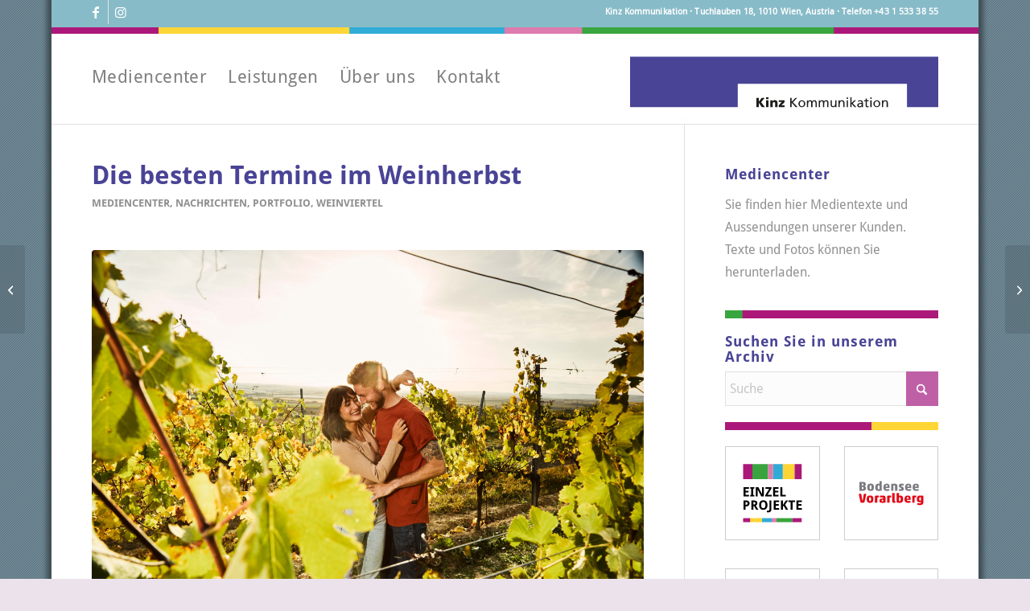

--- FILE ---
content_type: text/html; charset=UTF-8
request_url: https://kinz-pr.at/die-besten-termine-im-weinherbst-2/
body_size: 23898
content:
<!DOCTYPE html>
<html lang="de" class="html_boxed responsive av-preloader-disabled  html_header_top html_logo_right html_main_nav_header html_menu_left html_large html_header_sticky html_header_shrinking html_header_topbar_active html_mobile_menu_phone html_header_searchicon_disabled html_content_align_center html_header_unstick_top_disabled html_header_stretch_disabled html_elegant-blog html_modern-blog html_av-overlay-side html_av-overlay-side-classic html_av-submenu-noclone html_entry_id_8683 av-cookies-no-cookie-consent av-no-preview av-default-lightbox html_text_menu_active av-mobile-menu-switch-default">
<head>
<meta charset="UTF-8" />
<meta name="robots" content="index, follow" />


<!-- mobile setting -->
<meta name="viewport" content="width=device-width, initial-scale=1">

<!-- Scripts/CSS and wp_head hook -->
<title>Die besten Termine im Weinherbst | Kinz Kommunikation</title>
<meta name="dlm-version" content="5.1.6">
<!-- The SEO Framework von Sybre Waaijer -->
<link rel="canonical" href="https://kinz-pr.at/die-besten-termine-im-weinherbst-2/" />
<meta name="description" content="Bald eröffnen die Winzer und Betriebe entlang der Weinstraße Weinviertel mit Weinlese-, Kellergassenfesten und Weinkulinarien die Weinherbst-Saison – die…" />
<meta property="og:type" content="article" />
<meta property="og:locale" content="de_DE" />
<meta property="og:site_name" content="Kinz Kommunikation" />
<meta property="og:title" content="Die besten Termine im Weinherbst | Kinz Kommunikation" />
<meta property="og:description" content="Bald eröffnen die Winzer und Betriebe entlang der Weinstraße Weinviertel mit Weinlese-, Kellergassenfesten und Weinkulinarien die Weinherbst-Saison – die perfekte Gelegenheit für genussreiche…" />
<meta property="og:url" content="https://kinz-pr.at/die-besten-termine-im-weinherbst-2/" />
<meta property="og:image" content="https://kinz-pr.at/wp-content/uploads/2023/08/Weinherbst-c-Weinviertel-Tourismus-_-Michael-Liebert_kl-scaled.jpg" />
<meta property="og:image:width" content="2560" />
<meta property="og:image:height" content="1688" />
<meta property="article:published_time" content="2023-08-16T07:29:03+00:00" />
<meta property="article:modified_time" content="2023-08-16T07:29:03+00:00" />
<meta property="article:publisher" content="https://www.facebook.com/kinz.kommunikation" />
<meta name="twitter:card" content="summary_large_image" />
<meta name="twitter:title" content="Die besten Termine im Weinherbst | Kinz Kommunikation" />
<meta name="twitter:description" content="Bald eröffnen die Winzer und Betriebe entlang der Weinstraße Weinviertel mit Weinlese-, Kellergassenfesten und Weinkulinarien die Weinherbst-Saison – die perfekte Gelegenheit für genussreiche…" />
<meta name="twitter:image" content="https://kinz-pr.at/wp-content/uploads/2023/08/Weinherbst-c-Weinviertel-Tourismus-_-Michael-Liebert_kl-scaled.jpg" />
<script type="application/ld+json">{"@context":"https://schema.org","@graph":[{"@type":"WebSite","@id":"https://kinz-pr.at/#/schema/WebSite","url":"https://kinz-pr.at/","name":"Kinz Kommunikation","alternateName":"Kinz Kommunikation | Tourismus PR und Text Service","description":"Agentur für Tourismus PR und Text Service","inLanguage":"de","potentialAction":{"@type":"SearchAction","target":{"@type":"EntryPoint","urlTemplate":"https://kinz-pr.at/search/{search_term_string}/"},"query-input":"required name=search_term_string"},"publisher":{"@type":"Organization","@id":"https://kinz-pr.at/#/schema/Organization","name":"Kinz Kommunikation | Tourismus PR und Text Service","url":"https://kinz-pr.at/","sameAs":["https://www.facebook.com/kinz.kommunikation","https://www.instagram.com/kinzkommunikation","https://www.linkedin.com/in/ulrike-kinz-70184188"],"logo":{"@type":"ImageObject","url":"https://kinz-pr.at/wp-content/uploads/2019/01/cropped-kinz_pr_logo_quadrat.png","contentUrl":"https://kinz-pr.at/wp-content/uploads/2019/01/cropped-kinz_pr_logo_quadrat.png","width":1000,"height":1000}}},{"@type":"WebPage","@id":"https://kinz-pr.at/die-besten-termine-im-weinherbst-2/","url":"https://kinz-pr.at/die-besten-termine-im-weinherbst-2/","name":"Die besten Termine im Weinherbst | Kinz Kommunikation","description":"Bald eröffnen die Winzer und Betriebe entlang der Weinstraße Weinviertel mit Weinlese-, Kellergassenfesten und Weinkulinarien die Weinherbst-Saison – die…","inLanguage":"de","isPartOf":{"@id":"https://kinz-pr.at/#/schema/WebSite"},"breadcrumb":{"@type":"BreadcrumbList","@id":"https://kinz-pr.at/#/schema/BreadcrumbList","itemListElement":[{"@type":"ListItem","position":1,"item":"https://kinz-pr.at/","name":"Kinz Kommunikation"},{"@type":"ListItem","position":2,"item":"https://kinz-pr.at/mediencenter/","name":"Kategorie: Mediencenter"},{"@type":"ListItem","position":3,"name":"Die besten Termine im Weinherbst"}]},"potentialAction":{"@type":"ReadAction","target":"https://kinz-pr.at/die-besten-termine-im-weinherbst-2/"},"datePublished":"2023-08-16T07:29:03+00:00","dateModified":"2023-08-16T07:29:03+00:00","author":{"@type":"Person","@id":"https://kinz-pr.at/#/schema/Person/e7264a1cd8a20b1a31966ce9275604ff","name":"Marion Minarik"}}]}</script>
<!-- / The SEO Framework von Sybre Waaijer | 7.63ms meta | 1.58ms boot -->

<link rel="alternate" type="application/rss+xml" title="Kinz Kommunikation &raquo; Feed" href="https://kinz-pr.at/feed/" />
<link rel="alternate" type="application/rss+xml" title="Kinz Kommunikation &raquo; Kommentar-Feed" href="https://kinz-pr.at/comments/feed/" />
<link rel="alternate" title="oEmbed (JSON)" type="application/json+oembed" href="https://kinz-pr.at/wp-json/oembed/1.0/embed?url=https%3A%2F%2Fkinz-pr.at%2Fdie-besten-termine-im-weinherbst-2%2F" />
<link rel="alternate" title="oEmbed (XML)" type="text/xml+oembed" href="https://kinz-pr.at/wp-json/oembed/1.0/embed?url=https%3A%2F%2Fkinz-pr.at%2Fdie-besten-termine-im-weinherbst-2%2F&#038;format=xml" />
<style id='wp-img-auto-sizes-contain-inline-css' type='text/css'>
img:is([sizes=auto i],[sizes^="auto," i]){contain-intrinsic-size:3000px 1500px}
/*# sourceURL=wp-img-auto-sizes-contain-inline-css */
</style>
<link rel='stylesheet' id='sbi_styles-css' href='https://kinz-pr.at/wp-content/plugins/instagram-feed/css/sbi-styles.min.css?ver=6.10.0' type='text/css' media='all' />
<style id='wp-block-library-inline-css' type='text/css'>
:root{--wp-block-synced-color:#7a00df;--wp-block-synced-color--rgb:122,0,223;--wp-bound-block-color:var(--wp-block-synced-color);--wp-editor-canvas-background:#ddd;--wp-admin-theme-color:#007cba;--wp-admin-theme-color--rgb:0,124,186;--wp-admin-theme-color-darker-10:#006ba1;--wp-admin-theme-color-darker-10--rgb:0,107,160.5;--wp-admin-theme-color-darker-20:#005a87;--wp-admin-theme-color-darker-20--rgb:0,90,135;--wp-admin-border-width-focus:2px}@media (min-resolution:192dpi){:root{--wp-admin-border-width-focus:1.5px}}.wp-element-button{cursor:pointer}:root .has-very-light-gray-background-color{background-color:#eee}:root .has-very-dark-gray-background-color{background-color:#313131}:root .has-very-light-gray-color{color:#eee}:root .has-very-dark-gray-color{color:#313131}:root .has-vivid-green-cyan-to-vivid-cyan-blue-gradient-background{background:linear-gradient(135deg,#00d084,#0693e3)}:root .has-purple-crush-gradient-background{background:linear-gradient(135deg,#34e2e4,#4721fb 50%,#ab1dfe)}:root .has-hazy-dawn-gradient-background{background:linear-gradient(135deg,#faaca8,#dad0ec)}:root .has-subdued-olive-gradient-background{background:linear-gradient(135deg,#fafae1,#67a671)}:root .has-atomic-cream-gradient-background{background:linear-gradient(135deg,#fdd79a,#004a59)}:root .has-nightshade-gradient-background{background:linear-gradient(135deg,#330968,#31cdcf)}:root .has-midnight-gradient-background{background:linear-gradient(135deg,#020381,#2874fc)}:root{--wp--preset--font-size--normal:16px;--wp--preset--font-size--huge:42px}.has-regular-font-size{font-size:1em}.has-larger-font-size{font-size:2.625em}.has-normal-font-size{font-size:var(--wp--preset--font-size--normal)}.has-huge-font-size{font-size:var(--wp--preset--font-size--huge)}.has-text-align-center{text-align:center}.has-text-align-left{text-align:left}.has-text-align-right{text-align:right}.has-fit-text{white-space:nowrap!important}#end-resizable-editor-section{display:none}.aligncenter{clear:both}.items-justified-left{justify-content:flex-start}.items-justified-center{justify-content:center}.items-justified-right{justify-content:flex-end}.items-justified-space-between{justify-content:space-between}.screen-reader-text{border:0;clip-path:inset(50%);height:1px;margin:-1px;overflow:hidden;padding:0;position:absolute;width:1px;word-wrap:normal!important}.screen-reader-text:focus{background-color:#ddd;clip-path:none;color:#444;display:block;font-size:1em;height:auto;left:5px;line-height:normal;padding:15px 23px 14px;text-decoration:none;top:5px;width:auto;z-index:100000}html :where(.has-border-color){border-style:solid}html :where([style*=border-top-color]){border-top-style:solid}html :where([style*=border-right-color]){border-right-style:solid}html :where([style*=border-bottom-color]){border-bottom-style:solid}html :where([style*=border-left-color]){border-left-style:solid}html :where([style*=border-width]){border-style:solid}html :where([style*=border-top-width]){border-top-style:solid}html :where([style*=border-right-width]){border-right-style:solid}html :where([style*=border-bottom-width]){border-bottom-style:solid}html :where([style*=border-left-width]){border-left-style:solid}html :where(img[class*=wp-image-]){height:auto;max-width:100%}:where(figure){margin:0 0 1em}html :where(.is-position-sticky){--wp-admin--admin-bar--position-offset:var(--wp-admin--admin-bar--height,0px)}@media screen and (max-width:600px){html :where(.is-position-sticky){--wp-admin--admin-bar--position-offset:0px}}

/*# sourceURL=wp-block-library-inline-css */
</style><style id='global-styles-inline-css' type='text/css'>
:root{--wp--preset--aspect-ratio--square: 1;--wp--preset--aspect-ratio--4-3: 4/3;--wp--preset--aspect-ratio--3-4: 3/4;--wp--preset--aspect-ratio--3-2: 3/2;--wp--preset--aspect-ratio--2-3: 2/3;--wp--preset--aspect-ratio--16-9: 16/9;--wp--preset--aspect-ratio--9-16: 9/16;--wp--preset--color--black: #000000;--wp--preset--color--cyan-bluish-gray: #abb8c3;--wp--preset--color--white: #ffffff;--wp--preset--color--pale-pink: #f78da7;--wp--preset--color--vivid-red: #cf2e2e;--wp--preset--color--luminous-vivid-orange: #ff6900;--wp--preset--color--luminous-vivid-amber: #fcb900;--wp--preset--color--light-green-cyan: #7bdcb5;--wp--preset--color--vivid-green-cyan: #00d084;--wp--preset--color--pale-cyan-blue: #8ed1fc;--wp--preset--color--vivid-cyan-blue: #0693e3;--wp--preset--color--vivid-purple: #9b51e0;--wp--preset--color--metallic-red: #b02b2c;--wp--preset--color--maximum-yellow-red: #edae44;--wp--preset--color--yellow-sun: #eeee22;--wp--preset--color--palm-leaf: #83a846;--wp--preset--color--aero: #7bb0e7;--wp--preset--color--old-lavender: #745f7e;--wp--preset--color--steel-teal: #5f8789;--wp--preset--color--raspberry-pink: #d65799;--wp--preset--color--medium-turquoise: #4ecac2;--wp--preset--gradient--vivid-cyan-blue-to-vivid-purple: linear-gradient(135deg,rgb(6,147,227) 0%,rgb(155,81,224) 100%);--wp--preset--gradient--light-green-cyan-to-vivid-green-cyan: linear-gradient(135deg,rgb(122,220,180) 0%,rgb(0,208,130) 100%);--wp--preset--gradient--luminous-vivid-amber-to-luminous-vivid-orange: linear-gradient(135deg,rgb(252,185,0) 0%,rgb(255,105,0) 100%);--wp--preset--gradient--luminous-vivid-orange-to-vivid-red: linear-gradient(135deg,rgb(255,105,0) 0%,rgb(207,46,46) 100%);--wp--preset--gradient--very-light-gray-to-cyan-bluish-gray: linear-gradient(135deg,rgb(238,238,238) 0%,rgb(169,184,195) 100%);--wp--preset--gradient--cool-to-warm-spectrum: linear-gradient(135deg,rgb(74,234,220) 0%,rgb(151,120,209) 20%,rgb(207,42,186) 40%,rgb(238,44,130) 60%,rgb(251,105,98) 80%,rgb(254,248,76) 100%);--wp--preset--gradient--blush-light-purple: linear-gradient(135deg,rgb(255,206,236) 0%,rgb(152,150,240) 100%);--wp--preset--gradient--blush-bordeaux: linear-gradient(135deg,rgb(254,205,165) 0%,rgb(254,45,45) 50%,rgb(107,0,62) 100%);--wp--preset--gradient--luminous-dusk: linear-gradient(135deg,rgb(255,203,112) 0%,rgb(199,81,192) 50%,rgb(65,88,208) 100%);--wp--preset--gradient--pale-ocean: linear-gradient(135deg,rgb(255,245,203) 0%,rgb(182,227,212) 50%,rgb(51,167,181) 100%);--wp--preset--gradient--electric-grass: linear-gradient(135deg,rgb(202,248,128) 0%,rgb(113,206,126) 100%);--wp--preset--gradient--midnight: linear-gradient(135deg,rgb(2,3,129) 0%,rgb(40,116,252) 100%);--wp--preset--font-size--small: 1rem;--wp--preset--font-size--medium: 1.125rem;--wp--preset--font-size--large: 1.75rem;--wp--preset--font-size--x-large: clamp(1.75rem, 3vw, 2.25rem);--wp--preset--spacing--20: 0.44rem;--wp--preset--spacing--30: 0.67rem;--wp--preset--spacing--40: 1rem;--wp--preset--spacing--50: 1.5rem;--wp--preset--spacing--60: 2.25rem;--wp--preset--spacing--70: 3.38rem;--wp--preset--spacing--80: 5.06rem;--wp--preset--shadow--natural: 6px 6px 9px rgba(0, 0, 0, 0.2);--wp--preset--shadow--deep: 12px 12px 50px rgba(0, 0, 0, 0.4);--wp--preset--shadow--sharp: 6px 6px 0px rgba(0, 0, 0, 0.2);--wp--preset--shadow--outlined: 6px 6px 0px -3px rgb(255, 255, 255), 6px 6px rgb(0, 0, 0);--wp--preset--shadow--crisp: 6px 6px 0px rgb(0, 0, 0);}:root { --wp--style--global--content-size: 800px;--wp--style--global--wide-size: 1130px; }:where(body) { margin: 0; }.wp-site-blocks > .alignleft { float: left; margin-right: 2em; }.wp-site-blocks > .alignright { float: right; margin-left: 2em; }.wp-site-blocks > .aligncenter { justify-content: center; margin-left: auto; margin-right: auto; }:where(.is-layout-flex){gap: 0.5em;}:where(.is-layout-grid){gap: 0.5em;}.is-layout-flow > .alignleft{float: left;margin-inline-start: 0;margin-inline-end: 2em;}.is-layout-flow > .alignright{float: right;margin-inline-start: 2em;margin-inline-end: 0;}.is-layout-flow > .aligncenter{margin-left: auto !important;margin-right: auto !important;}.is-layout-constrained > .alignleft{float: left;margin-inline-start: 0;margin-inline-end: 2em;}.is-layout-constrained > .alignright{float: right;margin-inline-start: 2em;margin-inline-end: 0;}.is-layout-constrained > .aligncenter{margin-left: auto !important;margin-right: auto !important;}.is-layout-constrained > :where(:not(.alignleft):not(.alignright):not(.alignfull)){max-width: var(--wp--style--global--content-size);margin-left: auto !important;margin-right: auto !important;}.is-layout-constrained > .alignwide{max-width: var(--wp--style--global--wide-size);}body .is-layout-flex{display: flex;}.is-layout-flex{flex-wrap: wrap;align-items: center;}.is-layout-flex > :is(*, div){margin: 0;}body .is-layout-grid{display: grid;}.is-layout-grid > :is(*, div){margin: 0;}body{padding-top: 0px;padding-right: 0px;padding-bottom: 0px;padding-left: 0px;}a:where(:not(.wp-element-button)){text-decoration: underline;}:root :where(.wp-element-button, .wp-block-button__link){background-color: #32373c;border-width: 0;color: #fff;font-family: inherit;font-size: inherit;font-style: inherit;font-weight: inherit;letter-spacing: inherit;line-height: inherit;padding-top: calc(0.667em + 2px);padding-right: calc(1.333em + 2px);padding-bottom: calc(0.667em + 2px);padding-left: calc(1.333em + 2px);text-decoration: none;text-transform: inherit;}.has-black-color{color: var(--wp--preset--color--black) !important;}.has-cyan-bluish-gray-color{color: var(--wp--preset--color--cyan-bluish-gray) !important;}.has-white-color{color: var(--wp--preset--color--white) !important;}.has-pale-pink-color{color: var(--wp--preset--color--pale-pink) !important;}.has-vivid-red-color{color: var(--wp--preset--color--vivid-red) !important;}.has-luminous-vivid-orange-color{color: var(--wp--preset--color--luminous-vivid-orange) !important;}.has-luminous-vivid-amber-color{color: var(--wp--preset--color--luminous-vivid-amber) !important;}.has-light-green-cyan-color{color: var(--wp--preset--color--light-green-cyan) !important;}.has-vivid-green-cyan-color{color: var(--wp--preset--color--vivid-green-cyan) !important;}.has-pale-cyan-blue-color{color: var(--wp--preset--color--pale-cyan-blue) !important;}.has-vivid-cyan-blue-color{color: var(--wp--preset--color--vivid-cyan-blue) !important;}.has-vivid-purple-color{color: var(--wp--preset--color--vivid-purple) !important;}.has-metallic-red-color{color: var(--wp--preset--color--metallic-red) !important;}.has-maximum-yellow-red-color{color: var(--wp--preset--color--maximum-yellow-red) !important;}.has-yellow-sun-color{color: var(--wp--preset--color--yellow-sun) !important;}.has-palm-leaf-color{color: var(--wp--preset--color--palm-leaf) !important;}.has-aero-color{color: var(--wp--preset--color--aero) !important;}.has-old-lavender-color{color: var(--wp--preset--color--old-lavender) !important;}.has-steel-teal-color{color: var(--wp--preset--color--steel-teal) !important;}.has-raspberry-pink-color{color: var(--wp--preset--color--raspberry-pink) !important;}.has-medium-turquoise-color{color: var(--wp--preset--color--medium-turquoise) !important;}.has-black-background-color{background-color: var(--wp--preset--color--black) !important;}.has-cyan-bluish-gray-background-color{background-color: var(--wp--preset--color--cyan-bluish-gray) !important;}.has-white-background-color{background-color: var(--wp--preset--color--white) !important;}.has-pale-pink-background-color{background-color: var(--wp--preset--color--pale-pink) !important;}.has-vivid-red-background-color{background-color: var(--wp--preset--color--vivid-red) !important;}.has-luminous-vivid-orange-background-color{background-color: var(--wp--preset--color--luminous-vivid-orange) !important;}.has-luminous-vivid-amber-background-color{background-color: var(--wp--preset--color--luminous-vivid-amber) !important;}.has-light-green-cyan-background-color{background-color: var(--wp--preset--color--light-green-cyan) !important;}.has-vivid-green-cyan-background-color{background-color: var(--wp--preset--color--vivid-green-cyan) !important;}.has-pale-cyan-blue-background-color{background-color: var(--wp--preset--color--pale-cyan-blue) !important;}.has-vivid-cyan-blue-background-color{background-color: var(--wp--preset--color--vivid-cyan-blue) !important;}.has-vivid-purple-background-color{background-color: var(--wp--preset--color--vivid-purple) !important;}.has-metallic-red-background-color{background-color: var(--wp--preset--color--metallic-red) !important;}.has-maximum-yellow-red-background-color{background-color: var(--wp--preset--color--maximum-yellow-red) !important;}.has-yellow-sun-background-color{background-color: var(--wp--preset--color--yellow-sun) !important;}.has-palm-leaf-background-color{background-color: var(--wp--preset--color--palm-leaf) !important;}.has-aero-background-color{background-color: var(--wp--preset--color--aero) !important;}.has-old-lavender-background-color{background-color: var(--wp--preset--color--old-lavender) !important;}.has-steel-teal-background-color{background-color: var(--wp--preset--color--steel-teal) !important;}.has-raspberry-pink-background-color{background-color: var(--wp--preset--color--raspberry-pink) !important;}.has-medium-turquoise-background-color{background-color: var(--wp--preset--color--medium-turquoise) !important;}.has-black-border-color{border-color: var(--wp--preset--color--black) !important;}.has-cyan-bluish-gray-border-color{border-color: var(--wp--preset--color--cyan-bluish-gray) !important;}.has-white-border-color{border-color: var(--wp--preset--color--white) !important;}.has-pale-pink-border-color{border-color: var(--wp--preset--color--pale-pink) !important;}.has-vivid-red-border-color{border-color: var(--wp--preset--color--vivid-red) !important;}.has-luminous-vivid-orange-border-color{border-color: var(--wp--preset--color--luminous-vivid-orange) !important;}.has-luminous-vivid-amber-border-color{border-color: var(--wp--preset--color--luminous-vivid-amber) !important;}.has-light-green-cyan-border-color{border-color: var(--wp--preset--color--light-green-cyan) !important;}.has-vivid-green-cyan-border-color{border-color: var(--wp--preset--color--vivid-green-cyan) !important;}.has-pale-cyan-blue-border-color{border-color: var(--wp--preset--color--pale-cyan-blue) !important;}.has-vivid-cyan-blue-border-color{border-color: var(--wp--preset--color--vivid-cyan-blue) !important;}.has-vivid-purple-border-color{border-color: var(--wp--preset--color--vivid-purple) !important;}.has-metallic-red-border-color{border-color: var(--wp--preset--color--metallic-red) !important;}.has-maximum-yellow-red-border-color{border-color: var(--wp--preset--color--maximum-yellow-red) !important;}.has-yellow-sun-border-color{border-color: var(--wp--preset--color--yellow-sun) !important;}.has-palm-leaf-border-color{border-color: var(--wp--preset--color--palm-leaf) !important;}.has-aero-border-color{border-color: var(--wp--preset--color--aero) !important;}.has-old-lavender-border-color{border-color: var(--wp--preset--color--old-lavender) !important;}.has-steel-teal-border-color{border-color: var(--wp--preset--color--steel-teal) !important;}.has-raspberry-pink-border-color{border-color: var(--wp--preset--color--raspberry-pink) !important;}.has-medium-turquoise-border-color{border-color: var(--wp--preset--color--medium-turquoise) !important;}.has-vivid-cyan-blue-to-vivid-purple-gradient-background{background: var(--wp--preset--gradient--vivid-cyan-blue-to-vivid-purple) !important;}.has-light-green-cyan-to-vivid-green-cyan-gradient-background{background: var(--wp--preset--gradient--light-green-cyan-to-vivid-green-cyan) !important;}.has-luminous-vivid-amber-to-luminous-vivid-orange-gradient-background{background: var(--wp--preset--gradient--luminous-vivid-amber-to-luminous-vivid-orange) !important;}.has-luminous-vivid-orange-to-vivid-red-gradient-background{background: var(--wp--preset--gradient--luminous-vivid-orange-to-vivid-red) !important;}.has-very-light-gray-to-cyan-bluish-gray-gradient-background{background: var(--wp--preset--gradient--very-light-gray-to-cyan-bluish-gray) !important;}.has-cool-to-warm-spectrum-gradient-background{background: var(--wp--preset--gradient--cool-to-warm-spectrum) !important;}.has-blush-light-purple-gradient-background{background: var(--wp--preset--gradient--blush-light-purple) !important;}.has-blush-bordeaux-gradient-background{background: var(--wp--preset--gradient--blush-bordeaux) !important;}.has-luminous-dusk-gradient-background{background: var(--wp--preset--gradient--luminous-dusk) !important;}.has-pale-ocean-gradient-background{background: var(--wp--preset--gradient--pale-ocean) !important;}.has-electric-grass-gradient-background{background: var(--wp--preset--gradient--electric-grass) !important;}.has-midnight-gradient-background{background: var(--wp--preset--gradient--midnight) !important;}.has-small-font-size{font-size: var(--wp--preset--font-size--small) !important;}.has-medium-font-size{font-size: var(--wp--preset--font-size--medium) !important;}.has-large-font-size{font-size: var(--wp--preset--font-size--large) !important;}.has-x-large-font-size{font-size: var(--wp--preset--font-size--x-large) !important;}
/*# sourceURL=global-styles-inline-css */
</style>

<link rel='stylesheet' id='wpos-slick-style-css' href='https://kinz-pr.at/wp-content/plugins/post-category-image-with-grid-and-slider/assets/css/slick.css?ver=1.5.3' type='text/css' media='all' />
<link rel='stylesheet' id='pciwgas-publlic-style-css' href='https://kinz-pr.at/wp-content/plugins/post-category-image-with-grid-and-slider/assets/css/pciwgas-public.css?ver=1.5.3' type='text/css' media='all' />
<link rel='stylesheet' id='quotescollection-css' href='https://kinz-pr.at/wp-content/plugins/quotes-collection/css/quotes-collection.css?ver=2.5.2' type='text/css' media='all' />
<link rel='stylesheet' id='recent-posts-widget-with-thumbnails-public-style-css' href='https://kinz-pr.at/wp-content/plugins/recent-posts-widget-with-thumbnails/public.css?ver=7.1.1' type='text/css' media='all' />
<link rel='stylesheet' id='wpzoom-social-icons-socicon-css' href='https://kinz-pr.at/wp-content/plugins/social-icons-widget-by-wpzoom/assets/css/wpzoom-socicon.css?ver=1768528793' type='text/css' media='all' />
<link rel='stylesheet' id='wpzoom-social-icons-genericons-css' href='https://kinz-pr.at/wp-content/plugins/social-icons-widget-by-wpzoom/assets/css/genericons.css?ver=1768528793' type='text/css' media='all' />
<link rel='stylesheet' id='wpzoom-social-icons-academicons-css' href='https://kinz-pr.at/wp-content/plugins/social-icons-widget-by-wpzoom/assets/css/academicons.min.css?ver=1768528793' type='text/css' media='all' />
<link rel='stylesheet' id='wpzoom-social-icons-font-awesome-3-css' href='https://kinz-pr.at/wp-content/plugins/social-icons-widget-by-wpzoom/assets/css/font-awesome-3.min.css?ver=1768528793' type='text/css' media='all' />
<link rel='stylesheet' id='dashicons-css' href='https://kinz-pr.at/wp-includes/css/dashicons.min.css?ver=6.9' type='text/css' media='all' />
<link rel='stylesheet' id='wpzoom-social-icons-styles-css' href='https://kinz-pr.at/wp-content/plugins/social-icons-widget-by-wpzoom/assets/css/wpzoom-social-icons-styles.css?ver=1768528793' type='text/css' media='all' />
<link rel='preload' as='font'  id='wpzoom-social-icons-font-academicons-woff2-css' href='https://kinz-pr.at/wp-content/plugins/social-icons-widget-by-wpzoom/assets/font/academicons.woff2?v=1.9.2'  type='font/woff2' crossorigin />
<link rel='preload' as='font'  id='wpzoom-social-icons-font-fontawesome-3-woff2-css' href='https://kinz-pr.at/wp-content/plugins/social-icons-widget-by-wpzoom/assets/font/fontawesome-webfont.woff2?v=4.7.0'  type='font/woff2' crossorigin />
<link rel='preload' as='font'  id='wpzoom-social-icons-font-genericons-woff-css' href='https://kinz-pr.at/wp-content/plugins/social-icons-widget-by-wpzoom/assets/font/Genericons.woff'  type='font/woff' crossorigin />
<link rel='preload' as='font'  id='wpzoom-social-icons-font-socicon-woff2-css' href='https://kinz-pr.at/wp-content/plugins/social-icons-widget-by-wpzoom/assets/font/socicon.woff2?v=4.5.4'  type='font/woff2' crossorigin />
<link rel='stylesheet' id='avia-merged-styles-css' href='https://kinz-pr.at/wp-content/uploads/dynamic_avia/avia-merged-styles-7bc0d53ad5795ff58d652ab8e28d8a05---696c3f0440d5b.css' type='text/css' media='all' />
<script type="text/javascript" src="https://kinz-pr.at/wp-includes/js/jquery/jquery.min.js?ver=3.7.1" id="jquery-core-js"></script>
<script type="text/javascript" src="https://kinz-pr.at/wp-includes/js/jquery/jquery-migrate.min.js?ver=3.4.1" id="jquery-migrate-js"></script>
<script type="text/javascript" id="quotescollection-js-extra">
/* <![CDATA[ */
var quotescollectionAjax = {"ajaxUrl":"https://kinz-pr.at/wp-admin/admin-ajax.php","nonce":"a349615eec","nextQuote":"N\u00e4chstes Zitat \u00bb","loading":"Loading...","error":"Error getting quote","autoRefreshMax":"20","autoRefreshCount":"0"};
//# sourceURL=quotescollection-js-extra
/* ]]> */
</script>
<script type="text/javascript" src="https://kinz-pr.at/wp-content/plugins/quotes-collection/js/quotes-collection.js?ver=2.5.2" id="quotescollection-js"></script>
<script type="text/javascript" src="https://kinz-pr.at/wp-content/uploads/dynamic_avia/avia-head-scripts-df7886ac2fb9574a410d05285be45af0---696c3f044f898.js" id="avia-head-scripts-js"></script>
<link rel="https://api.w.org/" href="https://kinz-pr.at/wp-json/" /><link rel="alternate" title="JSON" type="application/json" href="https://kinz-pr.at/wp-json/wp/v2/posts/8683" /><link rel="EditURI" type="application/rsd+xml" title="RSD" href="https://kinz-pr.at/xmlrpc.php?rsd" />

<link rel="icon" href="https://kinz-pr.at/wp-content/uploads/2019/01/favicon.ico" type="image/x-icon">
<!--[if lt IE 9]><script src="https://kinz-pr.at/wp-content/themes/enfold/js/html5shiv.js"></script><![endif]--><link rel="profile" href="https://gmpg.org/xfn/11" />
<link rel="alternate" type="application/rss+xml" title="Kinz Kommunikation RSS2 Feed" href="https://kinz-pr.at/feed/" />
<link rel="pingback" href="https://kinz-pr.at/xmlrpc.php" />

<!-- To speed up the rendering and to display the site as fast as possible to the user we include some styles and scripts for above the fold content inline -->
<style type="text/css" media="screen">.ls-container{visibility:hidden;position:relative} .ls-inner{position:relative;width:100%;height:100%;background-position:center center;z-index:30} .ls-wp-fullwidth-container{width:100%;position:relative} .ls-wp-fullwidth-helper{position:absolute} .ls-layers,.ls-slide-bgcolor,.ls-slide-backgrounds,.ls-slide-effects,.ls-background-videos,.ls-bg-video-overlay{width:100%;height:100%;position:absolute;left:0;top:0;overflow:hidden;-o-transform:translateZ(0);-ms-transform:translateZ(0);-moz-transform:translateZ(0);-webkit-transform:translateZ(0);transform:translateZ(0)} .ls-wrapper{padding:0 !important;visibility:visible !important;border:0 !important;z-index:1} .ls-wrapper.ls-force-display-block{display:block !important} .ls-wrapper.ls-force-left-0{left:0 !important} .ls-wrapper.ls-force-width-auto{width:auto !important} .ls-wrapper.ls-force-height-auto{height:auto !important} .ls-wrapper.ls-force-full-size{width:100% !important;height:100% !important} .ls-background-videos{z-index:1} .ls-bg-video-overlay{z-index:21;background-repeat:repeat;background-position:center center} .ls-slide-backgrounds{z-index:2} .ls-slide-effects{z-index:4} .ls-slide-bgcolor{z-index:1} .ls-layers{z-index:35} .ls-parallax,.ls-in-out,.ls-z{position:absolute !important} .ls-parallax,.ls-z{width:100% !important;height:100% !important;top:0 !important;left:0 !important;bottom:auto !important;right:auto !important;display:block !important;overflow:visible !important;pointer-events:none !important} .ls-in-out{display:none;pointer-events:auto} .ls-loop,.ls-clip{position:absolute !important;display:block !important} .ls-parallax,.ls-in-out,.ls-loop,.ls-z{background:none !important} .ls-parallax,.ls-bg-wrap,.ls-loop{margin:0 !important} .ls-wrapper > .ls-layer,.ls-wrapper > a > .ls-layer .ls-wrapper > .ls-bg{line-height:normal;white-space:nowrap;word-wrap:normal;margin-right:0 !important;margin-bottom:0 !important} .ls-wrapper > .ls-layer,.ls-wrapper > a > .ls-layer{position:static !important;display:block !important;transform:translateZ(0)} .ls-bg-wrap,.ls-bg-outer{width:100%;height:100%;position:absolute;left:0;top:0} .ls-bg-wrap{display:none} .ls-bg-outer{overflow:hidden !important} .ls-wrapper > a.ls-layer-link{cursor:pointer !important;display:block !important;position:absolute !important;left:0 !important;top:0 !important;width:100% !important;height:100% !important;z-index:10;-o-transform:translateZ(100px);-ms-transform:translateZ(100px);-moz-transform:translateZ(100px);-webkit-transform:translateZ(100px);transform:translateZ(100px);background:url([data-uri]) !important} .ls-gui-element{z-index:40;text-decoration:none !important} .ls-loading-container{position:absolute !important;display:none;left:50% !important;top:50% !important} .ls-loading-indicator{margin:0 auto} .ls-media-unmute{visibility:hidden;position:absolute;left:16px;top:16px;width:30px;height:30px;cursor:pointer;opacity:.65} .ls-media-unmute-active{visibility:visible} .ls-media-unmute-bg{position:absolute;left:0;top:0;right:0;bottom:0;border-radius:30px;border:0 solid white;transform:scale(0.1);background:rgba(0,0,0,.25);box-shadow:0 3px 10px rgba(0,0,0,.2)} .ls-icon-muted,.ls-icon-unmuted{position:absolute;left:0;top:0;width:100%;height:100%;background-repeat:no-repeat;background-position:center;background-size:20px;transform:scale(0.1)} .ls-media-unmute-active .ls-media-unmute-bg{border:2px solid white} .ls-media-unmute-active .ls-icon-muted,.ls-media-unmute-active .ls-icon-unmuted,.ls-media-unmute-active .ls-media-unmute-bg{transform:scale(1) !important} .ls-icon-muted{background-image:url('https://kinz-pr.at/wp-content/plugins/LayerSlider/assets/static/layerslider/img/icon-muted-white.png');opacity:1} .ls-icon-unmuted{background-image:url('https://kinz-pr.at/wp-content/plugins/LayerSlider/assets/static/layerslider/img/icon-unmuted-white.png');opacity:0} .ls-media-unmute:hover{opacity:1} .ls-media-unmute:hover .ls-icon-muted{opacity:0} .ls-media-unmute:hover .ls-icon-unmuted{opacity:1} .ls-media-unmute-bg,.ls-icon-unmuted,.ls-media-unmute,.ls-icon-muted{transition:all .3s ease-in-out !important} .ls-bottom-slidebuttons{text-align:left} .ls-bottom-nav-wrapper,.ls-below-thumbnails{height:0;position:relative;text-align:center;margin:0 auto} .ls-below-thumbnails{display:none} .ls-bottom-nav-wrapper a,.ls-nav-prev,.ls-nav-next{outline:none} .ls-bottom-slidebuttons{position:relative} .ls-bottom-slidebuttons,.ls-nav-start,.ls-nav-stop,.ls-nav-sides{position:relative} .ls-nothumb{text-align:center !important} .ls-link,.ls-link:hover{position:absolute !important;width:100% !important;height:100% !important;left:0 !important;top:0 !important} .ls-link{display:none} .ls-link-on-top{z-index:999999 !important} .ls-link,.ls-wrapper > a > *{background-image:url('[data-uri]')} .ls-bottom-nav-wrapper,.ls-thumbnail-wrapper,.ls-nav-prev,.ls-nav-next{visibility:hidden} .ls-bar-timer{position:absolute;width:0;height:2px;background:white;border-bottom:2px solid #555;opacity:.55;top:0} .ls-circle-timer{width:16px;height:16px;position:absolute;right:10px;top:10px;opacity:.65;display:none} .ls-container .ls-circle-timer,.ls-container .ls-circle-timer *{box-sizing:border-box !important} .ls-ct-half{border:4px solid white} .ls-ct-left,.ls-ct-right{width:50%;height:100%;overflow:hidden} .ls-ct-left,.ls-ct-right{position:absolute} .ls-ct-left{left:0} .ls-ct-right{left:50%} .ls-ct-rotate{width:200%;height:100%;position:absolute;top:0} .ls-ct-left .ls-ct-rotate,.ls-ct-right .ls-ct-hider,.ls-ct-right .ls-ct-half{left:0} .ls-ct-right .ls-ct-rotate,.ls-ct-left .ls-ct-hider,.ls-ct-left .ls-ct-half{right:0} .ls-ct-hider,.ls-ct-half{position:absolute;top:0} .ls-ct-hider{width:50%;height:100%;overflow:hidden} .ls-ct-half{width:200%;height:100%} .ls-ct-center{width:100%;height:100%;left:0;top:0;position:absolute;border:4px solid black;opacity:0.2} .ls-ct-half,.ls-ct-center{border-radius:100px;-moz-border-radius:100px;-webkit-border-radius:100px} .ls-slidebar-container{margin:10px auto} .ls-slidebar-container,.ls-slidebar{position:relative} .ls-progressbar,.ls-slidebar-slider-container{position:absolute;left:0;top:0} .ls-progressbar{width:0;height:100%;z-index:1} .ls-slidebar-slider-container{z-index:2} .ls-slidebar-slider{position:static !important;cursor:pointer} .ls-slidebar{height:10px;background-color:#ddd} .ls-slidebar,.ls-progressbar{border-radius:10px} .ls-progressbar{background-color:#bbb} .ls-slidebar-slider-container{top:50%} .ls-slidebar-slider{width:20px;height:20px;border-radius:20px;background-color:#999} .ls-slidebar-light .ls-slidebar{height:8px;background-color:white;border:1px solid #ddd;border-top:1px solid #ccc} .ls-slidebar-light .ls-slidebar,.ls-slidebar-light .ls-progressbar{border-radius:10px} .ls-slidebar-light .ls-progressbar{background-color:#eee} .ls-slidebar-light .ls-slidebar-slider-container{top:50%} .ls-slidebar-light .ls-slidebar-slider{width:18px;height:18px;border-radius:20px;background-color:#eee;border:1px solid #bbb;border-top:1px solid #ccc;border-bottom:1px solid #999} .ls-tn{display:none !important} .ls-thumbnail-hover{display:none;position:absolute;left:0} .ls-thumbnail-hover-inner{width:100%;height:100%;position:absolute;left:0;top:0;display:none} .ls-thumbnail-hover-bg{position:absolute;width:100%;height:100%;left:0;top:0} .ls-thumbnail-hover-img{position:absolute;overflow:hidden} .ls-thumbnail-hover img{max-width:none !important;position:absolute;display:inline-block;visibility:visible !important;left:50%;top:0} .ls-thumbnail-hover span{left:50%;top:100%;width:0;height:0;display:block;position:absolute;border-left-color:transparent !important;border-right-color:transparent !important;border-bottom-color:transparent !important} .ls-thumbnail-wrapper{position:relative;width:100%;margin:0 auto} .ls-thumbnail{position:relative;margin:0 auto} .ls-thumbnail-inner,.ls-thumbnail-slide-container{width:100%} .ls-thumbnail-slide-container{overflow:hidden !important;position:relative} .ls-thumbnail-slide{text-align:center;white-space:nowrap;float:left;position:relative} .ls-thumbnail-slide a{overflow:hidden;display:inline-block;width:0;height:0;position:relative} .ls-thumbnail-slide img{max-width:none !important;max-height:100% !important;height:100%;visibility:visible !important} .ls-touchscroll{overflow-x:auto !important} .ls-shadow{display:none;position:absolute;z-index:10 !important;top:100%;width:100%;left:0;overflow:hidden !important;visibility:hidden} .ls-shadow img{width:100% !important;height:auto !important;position:absolute !important;left:0 !important;bottom:0 !important} .ls-media-layer{overflow:hidden} .ls-vpcontainer,.ls-videopreview{width :100%;height :100%;position :absolute;left :0;top :0;cursor :pointer} .ls-videopreview{background-size:cover;background-position:center center} .ls-videopreview{z-index:1} .ls-playvideo{position:absolute;left:50%;top:50%;cursor:pointer;z-index:2} .ls-autoplay .ls-playvideo{display:none !important} .ls-forcehide{display:none !important} .ls-yourlogo{position:absolute;z-index:50} .ls-slide-transition-wrapper{width:100%;height:100%;position:absolute;left:0;top:0;z-index:3} .ls-slide-transition-wrapper,.ls-slide-transition-wrapper *{text-align:left !important} .ls-slide-transition-tile{position:relative;float:left} .ls-slide-transition-tile img{visibility:visible;margin:0 !important} .ls-curtiles{overflow:hidden} .ls-curtiles,.ls-nexttiles{position:absolute;width:100%;height:100%;left:0;top:0} .ls-curtile,.ls-nexttile{overflow:hidden;width:100% !important;height:100% !important;-o-transform:translateZ(0);-ms-transform:translateZ(0);-moz-transform:translateZ(0);-webkit-transform:translateZ(0);transform:translateZ(0)} .ls-nexttile{display:none} .ls-3d-container{position:relative;overflow:visible !important;-ms-perspective:none !important;-moz-perspective:none !important;-webkit-perspective:none !important;perspective:none !important} .ls-3d-box{position:absolute} .ls-3d-box div{overflow:hidden;margin:0;padding:0;position:absolute;background-color:#888} .ls-3d-box .ls-3d-top,.ls-3d-box .ls-3d-bottom{background-color:#555} .ls-slide-transition-wrapper,.ls-slide-transition-tile{-ms-perspective:1500px;-moz-perspective:1500px;-webkit-perspective:1500px;perspective:1500px} .ls-slide-transition-tile,.ls-3d-box,.ls-curtiles,.ls-nexttiles{-ms-transform-style:preserve-3d;-moz-transform-style:preserve-3d;-webkit-transform-style:preserve-3d;transform-style:preserve-3d} .ls-curtile,.ls-nexttile,.ls-3d-box,.ls-3d-box div{-ms-backface-visibility:hidden;-moz-backface-visibility:hidden;-webkit-backface-visibility:hidden;backface-visibility:hidden} .ls-fullsize:not(.ls-hidden),.ls-fullwidth:not(.ls-hidden){max-width:100%} .ls-visible{overflow:visible !important} .ls-unselectable{user-select:none;-o-user-select:none;-ms-user-select:none;-moz-user-select:none;-webkit-user-select:none} .ls-overflow-hidden{overflow:hidden} .ls-overflowx-hidden{overflow-x:hidden} .ls-overflow-visible{overflow:visible !important} .ls-overflowy-hidden{overflow-y:hidden} .ls-hidden{width:0px !important;height:0px !important;position:absolute;left:-5000px;top:-5000px;z-index:-1;overflow:hidden !important;visibility:hidden !important;display:block !important} .ls-slide{display:block !important;visibility:hidden !important;position:absolute !important;overflow:hidden;top:0 !important;left:0 !important;bottom:auto !important;right:auto !important;background:none;border:none !important;margin:0 !important;padding:0 !important} .ls-slide > .ls-layer,.ls-slide > .ls-l,.ls-slide > .ls-bg,.ls-slide > a > .ls-layer,.ls-slide > a > .ls-l,.ls-slide > a > .ls-bg{position:absolute !important;white-space:nowrap} .ls-fullscreen{margin:0 !important;padding:0 !important;width:auto !important;height:auto !important} .ls-fullscreen .ls-container{background-color:black;margin:0 auto !important} .ls-fullscreen .ls-fullscreen-wrapper{width:100% !important;height:100% !important;margin:0 !important;padding:0 !important;border:0 !important;background-color:black;overflow:hidden !important;position:relative !important} .ls-fullscreen .ls-fullscreen-wrapper .ls-container,.ls-fullscreen .ls-fullscreen-wrapper .ls-wp-container{position:absolute !important;top:50% !important;left:50% !important;transform:translate(-50%,-50%) !important} .ls-layer .split-item{font-weight:inherit !important;font-family:inherit !important;font-size:inherit;color:inherit} html body .ls-container .ls-layer,#ls-global .ls-container .ls-layer,html body .ls-container .ls-l,#ls-global .ls-container .ls-l{border-width:0;border-style:solid;border-color:#000;color:#000;font-size:36px;font-family:Arial,sans-serif;background-repeat:no-repeat} .ls-container .ls-layer svg,.ls-container .ls-l svg{width:1em;height:1em;display:block} .ls-container .ls-layer:not(.ls-html-layer) svg,.ls-container .ls-l:not(.ls-html-layer) svg{fill:currentColor} .ls-container .ls-layer.ls-shape-layer svg,.ls-container .ls-layer.ls-svg-layer svg,.ls-container .ls-l.ls-shape-layer svg,.ls-container .ls-l.ls-svg-layer svg{width:100%;height:100%} .ls-container .ls-layer.ls-icon-layer .fa,.ls-container .ls-l.ls-icon-layer .fa{display:block;line-height:inherit} .ls-container .ls-layer.ls-ib-icon svg,.ls-container .ls-l.ls-ib-icon svg,.ls-container .ls-layer.ls-ib-icon .fa,.ls-container .ls-l.ls-ib-icon .fa{display:inline-block;vertical-align:middle} .ls-container .ls-layer.ls-html-layer svg,.ls-container .ls-l.ls-html-layer svg{display:inline;width:auto;height:auto} html body .ls-nav-prev,#ls-global .ls-nav-prev,html body .ls-nav-next,#ls-global .ls-nav-next,html body .ls-bottom-nav-wrapper a,#ls-global .ls-bottom-nav-wrapper a,html body .ls-container .ls-fullscreen,#ls-global .ls-container .ls-fullscreen,html body .ls-thumbnail a,#ls-global .ls-thumbnail a{transition:none;-ms-transition:none;-webkit-transition:none;line-height:normal;outline:none;padding:0;border:0} html body .ls-wrapper > a,#ls-global .ls-wrapper > a,html body .ls-wrapper > p,#ls-global .ls-wrapper > p,html body .ls-wrapper > h1,#ls-global .ls-wrapper > h1,html body .ls-wrapper > h2,#ls-global .ls-wrapper > h2,html body .ls-wrapper > h3,#ls-global .ls-wrapper > h3,html body .ls-wrapper > h4,#ls-global .ls-wrapper > h4,html body .ls-wrapper > h5,#ls-global .ls-wrapper > h5,html body .ls-wrapper > img,#ls-global .ls-wrapper > img,html body .ls-wrapper > div,#ls-global .ls-wrapper > div,html body .ls-wrapper > span,#ls-global .ls-wrapper > span,html body .ls-wrapper .ls-bg,#ls-global .ls-wrapper .ls-bg,html body .ls-wrapper .ls-layer,#ls-global .ls-wrapper .ls-layer,html body .ls-slide .ls-layer,#ls-global .ls-slide .ls-layer,html body .ls-slide a .ls-layer,#ls-global .ls-slide a .ls-layer{transition:none;-ms-transition:none;-webkit-transition:none;line-height:normal;outline:none;padding:0;margin:0;border-width:0} html body .ls-container img,#ls-global .ls-container img{transition:none;-ms-transition:none;-webkit-transition:none;line-height:normal;outline:none;background:none;min-width:0 !important;max-width:none !important;border-radius:0;box-shadow:none;border-width:0;padding:0} html body .ls-wp-container .ls-wrapper > a > *,#ls-global .ls-wp-container .ls-wrapper > a > *{margin:0} html body .ls-wp-container .ls-wrapper > a,#ls-global .ls-wp-container .ls-wrapper > a{text-decoration:none} .ls-wp-fullwidth-container,.ls-wp-fullwidth-helper,.ls-gui-element *,.ls-gui-element,.ls-container,.ls-slide > *,.ls-slide,.ls-wrapper,.ls-layer{box-sizing:content-box !important} html body .ls-yourlogo,#ls-global .ls-yourlogo{margin:0} html body .ls-tn,#ls-global .ls-tn{display:none} .ls-bottom-nav-wrapper,.ls-bottom-nav-wrapper span,.ls-bottom-nav-wrapper a{line-height:0;font-size:0} html body .ls-container video,#ls-global .ls-container video{max-width:none !important;object-fit:cover !important} html body .ls-container.ls-wp-container,#ls-global .ls-container.ls-wp-container,html body .ls-fullscreen-wrapper,#ls-global .ls-fullscreen-wrapper{max-width:none} html body .ls-container,#ls-global .ls-container,html body .ls-container .ls-slide-transition-wrapper,#ls-global .ls-container .ls-slide-transition-wrapper,html body .ls-container .ls-slide-transition-wrapper *,#ls-global .ls-container .ls-slide-transition-wrapper *,html body .ls-container .ls-bottom-nav-wrapper,#ls-global .ls-container .ls-bottom-nav-wrapper,html body .ls-container .ls-bottom-nav-wrapper *,#ls-global .ls-container .ls-bottom-nav-wrapper *,html body .ls-container .ls-bottom-nav-wrapper span *,#ls-global .ls-container .ls-bottom-nav-wrapper span *,html body .ls-direction-fix,#ls-global .ls-direction-fix{direction:ltr !important} html body .ls-container,#ls-global .ls-container{float:none !important} .ls-slider-notification{position:relative;margin:10px auto;padding:10px 10px 15px 88px;border-radius:5px;min-height:60px;background:#de4528;color:white !important;font-family:'Open Sans',arial,sans-serif !important} .ls-slider-notification a{color:white !important;text-decoration:underline !important} .ls-slider-notification-logo{position:absolute;top:16px;left:17px;width:56px;height:56px;font-size:49px;line-height:53px;border-radius:56px;background-color:white;color:#de4528;font-style:normal;font-weight:800;text-align:center} .ls-slider-notification strong{color:white !important;display:block;font-size:20px;line-height:26px;font-weight:normal !important} .ls-slider-notification span{display:block;font-size:13px;line-height:16px;text-align:justify !important} @media screen and (max-width:767px){.ls-container .ls-layers > .ls-hide-on-phone,.ls-container .ls-background-videos .ls-hide-on-phone video,.ls-container .ls-background-videos .ls-hide-on-phone audio,.ls-container .ls-background-videos .ls-hide-on-phone iframe{display:none !important}} @media screen and (min-width:768px) and (max-width:1024px){.ls-container .ls-layers > .ls-hide-on-tablet,.ls-container .ls-background-videos .ls-hide-on-tablet video,.ls-container .ls-background-videos .ls-hide-on-tablet audio,.ls-container .ls-background-videos .ls-hide-on-tablet iframe{display:none !important}} @media screen and (min-width:1025px){.ls-container .ls-layers > .ls-hide-on-desktop,.ls-container .ls-background-videos .ls-hide-on-desktop video,.ls-container .ls-background-videos .ls-hide-on-desktop audio,.ls-container .ls-background-videos .ls-hide-on-desktop iframe{display:none !important}} .ls-container .ls-background-videos .ls-vpcontainer{z-index:10} .ls-container .ls-background-videos .ls-videopreview{background-size:cover !important} .ls-container .ls-background-videos video,.ls-container .ls-background-videos audio,.ls-container .ls-background-videos iframe{position:relative;z-index:20} @media (transform-3d),(-ms-transform-3d),(-webkit-transform-3d){#ls-test3d{position:absolute;left:9px;height:3px}} [data-ls-animating-in],[data-ls-animating-out]{will-change:transform,opacity} .ls-loop{will-change:transform}</style><script type="text/javascript">'use strict';var avia_is_mobile=!1;if(/Android|webOS|iPhone|iPad|iPod|BlackBerry|IEMobile|Opera Mini/i.test(navigator.userAgent)&&'ontouchstart' in document.documentElement){avia_is_mobile=!0;document.documentElement.className+=' avia_mobile '}
else{document.documentElement.className+=' avia_desktop '};document.documentElement.className+=' js_active ';(function(){var e=['-webkit-','-moz-','-ms-',''],n='',o=!1,a=!1;for(var t in e){if(e[t]+'transform' in document.documentElement.style){o=!0;n=e[t]+'transform'};if(e[t]+'perspective' in document.documentElement.style){a=!0}};if(o){document.documentElement.className+=' avia_transform '};if(a){document.documentElement.className+=' avia_transform3d '};if(typeof document.getElementsByClassName=='function'&&typeof document.documentElement.getBoundingClientRect=='function'&&avia_is_mobile==!1){if(n&&window.innerHeight>0){setTimeout(function(){var e=0,o={},a=0,t=document.getElementsByClassName('av-parallax'),i=window.pageYOffset||document.documentElement.scrollTop;for(e=0;e<t.length;e++){t[e].style.top='0px';o=t[e].getBoundingClientRect();a=Math.ceil((window.innerHeight+i-o.top)*0.3);t[e].style[n]='translate(0px, '+a+'px)';t[e].style.top='auto';t[e].className+=' enabled-parallax '}},50)}}})();</script><style type="text/css">
		@font-face {font-family: 'entypo-fontello-enfold'; font-weight: normal; font-style: normal; font-display: auto;
		src: url('https://kinz-pr.at/wp-content/themes/enfold/config-templatebuilder/avia-template-builder/assets/fonts/entypo-fontello-enfold/entypo-fontello-enfold.woff2') format('woff2'),
		url('https://kinz-pr.at/wp-content/themes/enfold/config-templatebuilder/avia-template-builder/assets/fonts/entypo-fontello-enfold/entypo-fontello-enfold.woff') format('woff'),
		url('https://kinz-pr.at/wp-content/themes/enfold/config-templatebuilder/avia-template-builder/assets/fonts/entypo-fontello-enfold/entypo-fontello-enfold.ttf') format('truetype'),
		url('https://kinz-pr.at/wp-content/themes/enfold/config-templatebuilder/avia-template-builder/assets/fonts/entypo-fontello-enfold/entypo-fontello-enfold.svg#entypo-fontello-enfold') format('svg'),
		url('https://kinz-pr.at/wp-content/themes/enfold/config-templatebuilder/avia-template-builder/assets/fonts/entypo-fontello-enfold/entypo-fontello-enfold.eot'),
		url('https://kinz-pr.at/wp-content/themes/enfold/config-templatebuilder/avia-template-builder/assets/fonts/entypo-fontello-enfold/entypo-fontello-enfold.eot?#iefix') format('embedded-opentype');
		}

		#top .avia-font-entypo-fontello-enfold, body .avia-font-entypo-fontello-enfold, html body [data-av_iconfont='entypo-fontello-enfold']:before{ font-family: 'entypo-fontello-enfold'; }
		
		@font-face {font-family: 'entypo-fontello'; font-weight: normal; font-style: normal; font-display: auto;
		src: url('https://kinz-pr.at/wp-content/themes/enfold/config-templatebuilder/avia-template-builder/assets/fonts/entypo-fontello/entypo-fontello.woff2') format('woff2'),
		url('https://kinz-pr.at/wp-content/themes/enfold/config-templatebuilder/avia-template-builder/assets/fonts/entypo-fontello/entypo-fontello.woff') format('woff'),
		url('https://kinz-pr.at/wp-content/themes/enfold/config-templatebuilder/avia-template-builder/assets/fonts/entypo-fontello/entypo-fontello.ttf') format('truetype'),
		url('https://kinz-pr.at/wp-content/themes/enfold/config-templatebuilder/avia-template-builder/assets/fonts/entypo-fontello/entypo-fontello.svg#entypo-fontello') format('svg'),
		url('https://kinz-pr.at/wp-content/themes/enfold/config-templatebuilder/avia-template-builder/assets/fonts/entypo-fontello/entypo-fontello.eot'),
		url('https://kinz-pr.at/wp-content/themes/enfold/config-templatebuilder/avia-template-builder/assets/fonts/entypo-fontello/entypo-fontello.eot?#iefix') format('embedded-opentype');
		}

		#top .avia-font-entypo-fontello, body .avia-font-entypo-fontello, html body [data-av_iconfont='entypo-fontello']:before{ font-family: 'entypo-fontello'; }
		</style>

<!--
Debugging Info for Theme support: 

Theme: Enfold
Version: 7.1.3
Installed: enfold
AviaFramework Version: 5.6
AviaBuilder Version: 6.0
aviaElementManager Version: 1.0.1
- - - - - - - - - - -
ChildTheme: Enfold Child
ChildTheme Version: 1.0
ChildTheme Installed: enfold

- - - - - - - - - - -
ML:512-PU:30-PLA:25
WP:6.9
Compress: CSS:all theme files - JS:all theme files
Updates: enabled - token has changed and not verified
PLAu:25
-->
<link rel='stylesheet' id='dlm-frontend-css' href='https://kinz-pr.at/wp-content/plugins/download-monitor/assets/css/frontend-tailwind.min.css?ver=5.1.6' type='text/css' media='all' />
</head>

<body id="top" class="wp-singular post-template-default single single-post postid-8683 single-format-standard wp-theme-enfold wp-child-theme-enfold-child boxed rtl_columns av-curtain-numeric droidsansbold-custom droidsansbold droidsans-custom droidsans  post-type-post category-mediencenter category-nachrichten category-portfolio category-weinviertel avia-responsive-images-support" itemscope="itemscope" itemtype="https://schema.org/WebPage" >

	
	<div id='wrap_all'>

	
<header id='header' class='all_colors header_color light_bg_color  av_header_top av_logo_right av_main_nav_header av_menu_left av_large av_header_sticky av_header_shrinking av_header_stretch_disabled av_mobile_menu_phone av_header_searchicon_disabled av_header_unstick_top_disabled av_bottom_nav_disabled  av_alternate_logo_active av_header_border_disabled' aria-label="Header" data-av_shrink_factor='50' role="banner" itemscope="itemscope" itemtype="https://schema.org/WPHeader" >

		<div id='header_meta' class='container_wrap container_wrap_meta  av_icon_active_left av_extra_header_active av_phone_active_right av_entry_id_8683'>

			      <div class='container'>
			      <ul class='noLightbox social_bookmarks icon_count_2'><li class='social_bookmarks_facebook av-social-link-facebook social_icon_1 avia_social_iconfont'><a  target="_blank" aria-label="Link zu Facebook" href='https://www.facebook.com/kinz.kommunikation' data-av_icon='' data-av_iconfont='entypo-fontello' title="Link zu Facebook" desc="Link zu Facebook" title='Link zu Facebook'><span class='avia_hidden_link_text'>Link zu Facebook</span></a></li><li class='social_bookmarks_instagram av-social-link-instagram social_icon_2 avia_social_iconfont'><a  target="_blank" aria-label="Link zu Instagram" href='https://www.instagram.com/kinzkommunikation/' data-av_icon='' data-av_iconfont='entypo-fontello' title="Link zu Instagram" desc="Link zu Instagram" title='Link zu Instagram'><span class='avia_hidden_link_text'>Link zu Instagram</span></a></li></ul><div class='phone-info '><div>Kinz Kommunikation · Tuchlauben 18, 1010 Wien, Austria · Telefon +43 1 533 38 55</div></div>			      </div>
		</div>

		<div  id='header_main' class='container_wrap container_wrap_logo'>

        <div class='container av-logo-container'><div class='inner-container'><span class='logo avia-svg-logo'><a href='https://kinz-pr.at/' class='av-contains-svg' aria-label='kinz_pr_logo_RGB_3-01' title='kinz_pr_logo_RGB_3-01'><svg role="graphics-document" title="kinz_pr_logo_RGB_3-01" desc="" alt=""   xmlns="http://www.w3.org/2000/svg" xmlns:xlink="http://www.w3.org/1999/xlink" version="1.1" id="Ebene_1" x="0px" y="0px" viewBox="0 0 481.9 145.9" style="enable-background:new 0 0 481.9 145.9;" xml:space="preserve" preserveAspectRatio="xMaxYMid meet"> <style type="text/css"> .st0{fill:none;} .st1{fill:#494495;} .st2{fill:#1D1D1B;} .st3{fill-rule:evenodd;clip-rule:evenodd;fill:#1D1D1B;} </style> <rect y="0" class="st0" width="481.9" height="145.9"></rect> <polygon class="st1" points="0,41 481.9,41 481.9,119.8 433,119.8 433,83.4 168.4,83.4 168.4,119.8 0,119.8 0,41 "></polygon> <polygon class="st2" points="197.5,119.8 201.4,119.8 201.4,113.2 201.4,113.2 205.9,119.8 210.8,119.8 205,112.1 210.4,105.3 205.8,105.3 201.4,111.2 201.4,111.2 201.4,105.3 197.5,105.3 197.5,119.8 "></polygon> <path class="st3" d="M212.7,119.8h3.7V109h-3.7V119.8z M216.4,104.5h-3.7v2.7h3.7V104.5L216.4,104.5z"></path> <path class="st2" d="M219.2,119.8h3.7v-4.5c0-2.3,0.8-3.4,2.3-3.4c1,0,1.7,0.7,1.7,2.7v5.2h3.7v-6.7c0-2.2-1.2-4.3-4.1-4.3 c-1.6-0.1-3.2,0.8-3.9,2.2l0,0v-2h-3.4L219.2,119.8L219.2,119.8z"></path> <polygon class="st2" points="232.4,119.8 241.6,119.8 241.6,117.1 236.6,117.1 241.5,112 241.5,109 232.4,109 232.4,111.7 237.3,111.7 232.4,116.8 232.4,119.8 "></polygon> <polygon class="st2" points="250.4,119.8 252.5,119.8 252.5,112.7 258.9,119.8 262,119.8 254.6,112.2 261.4,105.3 258.7,105.3 252.5,111.7 252.5,105.3 250.4,105.3 250.4,119.8 "></polygon> <path class="st3" d="M263.2,114.5c0,3,2.4,5.4,5.4,5.4c3,0,5.4-2.4,5.4-5.4c0,0,0,0,0,0c0-3-2.4-5.4-5.4-5.4 C265.6,109.1,263.2,111.5,263.2,114.5C263.2,114.5,263.2,114.5,263.2,114.5z M265.3,114.5c0-2,1.2-4,3.3-4s3.3,1.9,3.3,4s-1,4-3.3,4 S265.3,116.4,265.3,114.5z"></path> <path class="st2" d="M276.5,119.8h2v-5.3c0-2,0.8-3.9,2.8-3.9c1.6,0,1.9,1.6,1.9,2.9v6.3h2v-5.3c0-2,0.8-3.9,2.8-3.9 c1.6,0,1.9,1.6,1.9,2.9v6.3h1.9V113c0-2.3-1-4-3.7-4c-1.4,0-2.6,0.8-3.3,2c-0.5-1.3-1.7-2.1-3-2c-1.4-0.1-2.7,0.6-3.4,1.8h0v-1.5 h-1.8L276.5,119.8L276.5,119.8z"></path> <path class="st2" d="M294.9,119.8h2v-5.3c0-2,0.8-3.9,2.8-3.9c1.6,0,1.9,1.6,1.9,2.9v6.3h2v-5.3c0-2,0.8-3.9,2.8-3.9 c1.6,0,1.9,1.6,1.9,2.9v6.3h2V113c0-2.3-1-4-3.7-4c-1.4,0-2.6,0.8-3.3,2c-0.5-1.3-1.7-2.1-3-2c-1.4-0.1-2.7,0.6-3.4,1.8l0,0v-1.5 H295L294.9,119.8L294.9,119.8z"></path> <path class="st2" d="M322.7,109.2h-1.9v4.9c0,2.6-1,4.3-3.2,4.3c-1.7-0.1-2.2-1.3-2.2-3.8v-5.5h-1.9v6.3c0,2.8,1.2,4.5,4,4.5 c1.4,0.1,2.8-0.7,3.5-1.9l0,0v1.7h1.9L322.7,109.2L322.7,109.2z"></path> <path class="st2" d="M326,119.8h1.9v-4.9c0-2.6,1-4.4,3.2-4.4c1.7,0.1,2.2,1.3,2.2,3.8v5.5h2v-6.3c0-2.8-1.2-4.5-4-4.5 c-1.4-0.1-2.8,0.7-3.5,1.9l0,0v-1.7H326V119.8L326,119.8z"></path> <path class="st3" d="M338.9,119.8h1.9v-10.6h-1.9V119.8L338.9,119.8z M340.9,104.7h-2.2v2.2h2.2V104.7z"></path> <polygon class="st2" points="344.4,119.8 346.3,119.8 346.3,114.4 351,119.8 353.8,119.8 348.3,113.9 353.2,109.2 350.5,109.2 346.3,113.5 346.3,104.3 344.4,104.3 344.4,119.8 "></polygon> <path class="st3" d="M356.5,111.6c0.9-0.7,2-1.1,3.1-1.1c1.9,0,2.6,0.9,2.6,2.8c-0.8,0-1.3,0-2.1,0c-2,0-4.9,0.8-4.9,3.5 c0,2.3,1.6,3.3,3.9,3.3c1.3,0,2.5-0.6,3.3-1.6l0,0v1.4h1.8c-0.1-0.7-0.1-1.4-0.1-2.1v-4.4c0-2.9-1.2-4.4-4.2-4.4 c-1.2,0-2.4,0.4-3.5,1L356.5,111.6L356.5,111.6z M362.1,115.7c0.1,1.5-1.1,2.7-2.5,2.8c-0.1,0-0.3,0-0.4,0c-1,0.1-1.9-0.7-2-1.7 c0,0,0,0,0,0c0-1.9,2.6-2,3.7-2c0.4,0,0.8,0,1.2,0L362.1,115.7L362.1,115.7z"></path> <path class="st2" d="M373,109.2h-2.8v-3.1l-2,0.6v2.5h-2.4v1.6h2.4v6.2c0,2.1,1.2,3.1,3.2,3.1c0.6,0,1.1-0.1,1.7-0.3v-1.7 c-0.4,0.3-0.9,0.4-1.3,0.4c-0.9,0-1.7-0.8-1.6-1.7c0-0.1,0-0.1,0-0.2v-5.8h2.8V109.2z"></path> <path class="st3" d="M375.7,119.8h2v-10.6h-2V119.8L375.7,119.8z M377.7,104.7h-2.2v2.2h2.2V104.7z"></path> <path class="st3" d="M380.4,114.5c0,3,2.4,5.4,5.4,5.4c3,0,5.4-2.4,5.4-5.4c0,0,0,0,0,0c0-3-2.4-5.4-5.4-5.4 C382.9,109.1,380.4,111.5,380.4,114.5C380.4,114.5,380.4,114.5,380.4,114.5z M382.5,114.5c0-2,1.2-4,3.3-4s3.3,1.9,3.3,4s-1,4-3.3,4 S382.5,116.4,382.5,114.5z"></path> <path class="st2" d="M393.8,119.8h2v-4.9c0-2.6,1-4.4,3.2-4.4c1.7,0.1,2.2,1.3,2.2,3.8v5.5h2v-6.3c0-2.8-1.2-4.5-4-4.5 c-1.4-0.1-2.8,0.7-3.5,1.9l0,0v-1.7h-1.9L393.8,119.8L393.8,119.8z"></path> </svg></a></span><nav class='main_menu' data-selectname='Wähle eine Seite'  role="navigation" itemscope="itemscope" itemtype="https://schema.org/SiteNavigationElement" ><div class="avia-menu av-main-nav-wrap"><ul role="menu" class="menu av-main-nav" id="avia-menu"><li role="menuitem" id="menu-item-77" class="menu-item menu-item-type-post_type menu-item-object-page menu-item-top-level menu-item-top-level-1"><a href="https://kinz-pr.at/mediencenter/" itemprop="url" tabindex="0"><span class="avia-bullet"></span><span class="avia-menu-text">Mediencenter</span><span class="avia-menu-fx"><span class="avia-arrow-wrap"><span class="avia-arrow"></span></span></span></a></li>
<li role="menuitem" id="menu-item-75" class="menu-item menu-item-type-post_type menu-item-object-page menu-item-has-children menu-item-top-level menu-item-top-level-2"><a href="https://kinz-pr.at/leistungen/" itemprop="url" tabindex="0"><span class="avia-bullet"></span><span class="avia-menu-text">Leistungen</span><span class="avia-menu-fx"><span class="avia-arrow-wrap"><span class="avia-arrow"></span></span></span></a>


<ul class="sub-menu">
	<li role="menuitem" id="menu-item-3293" class="menu-item menu-item-type-custom menu-item-object-custom"><a href="https://kinz-pr.at/leistungen/#medienarbeit" itemprop="url" tabindex="0"><span class="avia-bullet"></span><span class="avia-menu-text">Medienarbeit</span></a></li>
	<li role="menuitem" id="menu-item-3294" class="menu-item menu-item-type-custom menu-item-object-custom"><a href="https://kinz-pr.at/leistungen/#text-wording" itemprop="url" tabindex="0"><span class="avia-bullet"></span><span class="avia-menu-text">Text &#038; Wording</span></a></li>
	<li role="menuitem" id="menu-item-3295" class="menu-item menu-item-type-custom menu-item-object-custom"><a href="https://kinz-pr.at/leistungen/#geschichte" itemprop="url" tabindex="0"><span class="avia-bullet"></span><span class="avia-menu-text">Geschichte schreiben</span></a></li>
	<li role="menuitem" id="menu-item-3296" class="menu-item menu-item-type-custom menu-item-object-custom"><a href="https://kinz-pr.at/leistungen/#socialmedia" itemprop="url" tabindex="0"><span class="avia-bullet"></span><span class="avia-menu-text">Social Media &#038; Blogger-Relations</span></a></li>
	<li role="menuitem" id="menu-item-3297" class="menu-item menu-item-type-custom menu-item-object-custom"><a href="https://kinz-pr.at/leistungen/#unternehmen" itemprop="url" tabindex="0"><span class="avia-bullet"></span><span class="avia-menu-text">Unternehmens­kommunikation</span></a></li>
	<li role="menuitem" id="menu-item-3298" class="menu-item menu-item-type-custom menu-item-object-custom"><a href="https://kinz-pr.at/leistungen/#workshops" itemprop="url" tabindex="0"><span class="avia-bullet"></span><span class="avia-menu-text">Textworkshops &#038; Schreibseminare</span></a></li>
</ul>
</li>
<li role="menuitem" id="menu-item-1343" class="menu-item menu-item-type-post_type menu-item-object-page menu-item-has-children menu-item-top-level menu-item-top-level-3"><a href="https://kinz-pr.at/ueber-uns/" itemprop="url" tabindex="0"><span class="avia-bullet"></span><span class="avia-menu-text">Über uns</span><span class="avia-menu-fx"><span class="avia-arrow-wrap"><span class="avia-arrow"></span></span></span></a>


<ul class="sub-menu">
	<li role="menuitem" id="menu-item-3320" class="menu-item menu-item-type-custom menu-item-object-custom"><a href="https://kinz-pr.at/ueber-uns/#team" itemprop="url" tabindex="0"><span class="avia-bullet"></span><span class="avia-menu-text">Team</span></a></li>
	<li role="menuitem" id="menu-item-3321" class="menu-item menu-item-type-custom menu-item-object-custom"><a href="https://kinz-pr.at/ueber-uns/#kooperationen" itemprop="url" tabindex="0"><span class="avia-bullet"></span><span class="avia-menu-text">Kooperationen</span></a></li>
	<li role="menuitem" id="menu-item-4087" class="menu-item menu-item-type-custom menu-item-object-custom"><a href="https://kinz-pr.at/ueber-uns/#referenzen" itemprop="url" tabindex="0"><span class="avia-bullet"></span><span class="avia-menu-text">Kunden</span></a></li>
	<li role="menuitem" id="menu-item-4086" class="menu-item menu-item-type-taxonomy menu-item-object-category"><a href="https://kinz-pr.at/travel-tipps/" itemprop="url" tabindex="0"><span class="avia-bullet"></span><span class="avia-menu-text">Travel-Tipps</span></a></li>
</ul>
</li>
<li role="menuitem" id="menu-item-76" class="menu-item menu-item-type-post_type menu-item-object-page menu-item-top-level menu-item-top-level-4"><a href="https://kinz-pr.at/kontakt/" itemprop="url" tabindex="0"><span class="avia-bullet"></span><span class="avia-menu-text">Kontakt</span><span class="avia-menu-fx"><span class="avia-arrow-wrap"><span class="avia-arrow"></span></span></span></a></li>
<li class="av-burger-menu-main menu-item-avia-special " role="menuitem">
	        			<a href="#" aria-label="Menü" aria-hidden="false">
							<span class="av-hamburger av-hamburger--spin av-js-hamburger">
								<span class="av-hamburger-box">
						          <span class="av-hamburger-inner"></span>
						          <strong>Menü</strong>
								</span>
							</span>
							<span class="avia_hidden_link_text">Menü</span>
						</a>
	        		   </li></ul></div></nav></div> </div> 
		<!-- end container_wrap-->
		</div>
<div class="header_bg"></div>
<!-- end header -->
</header>

	<div id='main' class='all_colors' data-scroll-offset='116'>

	
		<div class='container_wrap container_wrap_first main_color sidebar_right'>

			<div class='container template-blog template-single-blog '>

				<main class='content units av-content-small alpha  av-blog-meta-comments-disabled av-blog-meta-html-info-disabled av-main-single'  role="main" itemscope="itemscope" itemtype="https://schema.org/Blog" >

					<article class="post-entry post-entry-type-standard post-entry-8683 post-loop-1 post-parity-odd post-entry-last single-big with-slider post-8683 post type-post status-publish format-standard has-post-thumbnail hentry category-mediencenter category-nachrichten category-portfolio category-weinviertel"  itemscope="itemscope" itemtype="https://schema.org/BlogPosting" itemprop="blogPost" ><div class="blog-meta"></div><div class='entry-content-wrapper clearfix standard-content'><header class="entry-content-header" aria-label="Post: Die besten Termine im Weinherbst"><div class="av-heading-wrapper"><h1 class='post-title entry-title '  itemprop="headline" >Die besten Termine im Weinherbst<span class="post-format-icon minor-meta"></span></h1><span class="blog-categories minor-meta"><a href="https://kinz-pr.at/mediencenter/" rel="tag">Mediencenter</a>, <a href="https://kinz-pr.at/nachrichten/" rel="tag">Nachrichten</a>, <a href="https://kinz-pr.at/portfolio/" rel="tag">Portfolio</a>, <a href="https://kinz-pr.at/mediencenter/weinviertel/" rel="tag">Weinviertel</a></span></div></header><span class="av-vertical-delimiter"></span><div class="big-preview single-big"  itemprop="image" itemscope="itemscope" itemtype="https://schema.org/ImageObject" ><a href="https://kinz-pr.at/wp-content/uploads/2023/08/Weinherbst-c-Weinviertel-Tourismus-_-Michael-Liebert_kl-1030x679.jpg" data-srcset="https://kinz-pr.at/wp-content/uploads/2023/08/Weinherbst-c-Weinviertel-Tourismus-_-Michael-Liebert_kl-1030x679.jpg 1030w, https://kinz-pr.at/wp-content/uploads/2023/08/Weinherbst-c-Weinviertel-Tourismus-_-Michael-Liebert_kl-640x422.jpg 640w, https://kinz-pr.at/wp-content/uploads/2023/08/Weinherbst-c-Weinviertel-Tourismus-_-Michael-Liebert_kl-768x506.jpg 768w, https://kinz-pr.at/wp-content/uploads/2023/08/Weinherbst-c-Weinviertel-Tourismus-_-Michael-Liebert_kl-1536x1013.jpg 1536w, https://kinz-pr.at/wp-content/uploads/2023/08/Weinherbst-c-Weinviertel-Tourismus-_-Michael-Liebert_kl-2048x1350.jpg 2048w, https://kinz-pr.at/wp-content/uploads/2023/08/Weinherbst-c-Weinviertel-Tourismus-_-Michael-Liebert_kl-1500x989.jpg 1500w, https://kinz-pr.at/wp-content/uploads/2023/08/Weinherbst-c-Weinviertel-Tourismus-_-Michael-Liebert_kl-705x465.jpg 705w, https://kinz-pr.at/wp-content/uploads/2023/08/Weinherbst-c-Weinviertel-Tourismus-_-Michael-Liebert_kl-1210x798.jpg 1210w, https://kinz-pr.at/wp-content/uploads/2023/08/Weinherbst-c-Weinviertel-Tourismus-_-Michael-Liebert_kl-642x423.jpg 642w" data-sizes="(max-width: 1030px) 100vw, 1030px"  title="Weinherbst (c) Weinviertel Tourismus _ Michael Liebert_kl" ><img loading="lazy" width="1210" height="798" src="https://kinz-pr.at/wp-content/uploads/2023/08/Weinherbst-c-Weinviertel-Tourismus-_-Michael-Liebert_kl-1210x798.jpg" class="wp-image-8666 avia-img-lazy-loading-8666 attachment-entry_with_sidebar size-entry_with_sidebar wp-post-image" alt="" decoding="async" srcset="https://kinz-pr.at/wp-content/uploads/2023/08/Weinherbst-c-Weinviertel-Tourismus-_-Michael-Liebert_kl-1210x798.jpg 1210w, https://kinz-pr.at/wp-content/uploads/2023/08/Weinherbst-c-Weinviertel-Tourismus-_-Michael-Liebert_kl-640x422.jpg 640w, https://kinz-pr.at/wp-content/uploads/2023/08/Weinherbst-c-Weinviertel-Tourismus-_-Michael-Liebert_kl-1030x679.jpg 1030w, https://kinz-pr.at/wp-content/uploads/2023/08/Weinherbst-c-Weinviertel-Tourismus-_-Michael-Liebert_kl-768x506.jpg 768w, https://kinz-pr.at/wp-content/uploads/2023/08/Weinherbst-c-Weinviertel-Tourismus-_-Michael-Liebert_kl-1536x1013.jpg 1536w, https://kinz-pr.at/wp-content/uploads/2023/08/Weinherbst-c-Weinviertel-Tourismus-_-Michael-Liebert_kl-2048x1350.jpg 2048w, https://kinz-pr.at/wp-content/uploads/2023/08/Weinherbst-c-Weinviertel-Tourismus-_-Michael-Liebert_kl-1500x989.jpg 1500w, https://kinz-pr.at/wp-content/uploads/2023/08/Weinherbst-c-Weinviertel-Tourismus-_-Michael-Liebert_kl-705x465.jpg 705w, https://kinz-pr.at/wp-content/uploads/2023/08/Weinherbst-c-Weinviertel-Tourismus-_-Michael-Liebert_kl-642x423.jpg 642w" sizes="(max-width: 1210px) 100vw, 1210px" /><small class='avia-copyright'>Weinviertel Tourismus/Michael Liebert</small></a></div><div class="entry-content"  itemprop="text" ><p>Bald eröffnen die Winzer und Betriebe entlang der Weinstraße Weinviertel mit Weinlese-, Kellergassenfesten und Weinkulinarien die Weinherbst-Saison – die perfekte Gelegenheit für genussreiche Kurzurlaube und Ausflüge vor den Toren Wiens.</p>
<p><div class="download-line">&diams; <a class="download-link" href="https://kinz-pr.at/download/8680/?tmstv=1769267748" rel="nofollow">
	Medientext: Die besten Weinherbst-Termine im Weinviertel &#124; 522,28 KB</a></div><div class="download-line">&diams; <a class="download-link" href="https://kinz-pr.at/download/8670/?tmstv=1769267748" rel="nofollow">
	Medienfoto: Weinherbst (c) Michael Liebert &#124; 3,71 MB</a></div><div class="download-line">&diams; <a class="download-link" href="https://kinz-pr.at/download/8673/?tmstv=1769267748" rel="nofollow">
	Medienfoto: Falkenstein (c) Niederösterreich-Werbung/Michael Liebert &#124; 657,00 KB</a></div><div class="download-line">&diams; <a class="download-link" href="https://kinz-pr.at/download/8676/?tmstv=1769267748" rel="nofollow">
	Medienfoto: Trauben (c) Weinviertel Tourismus/Michael Liebert &#124; 2,73 MB</a></div></p>
</div><span class="post-meta-infos"><time class="date-container minor-meta updated"  itemprop="datePublished" datetime="2023-08-16T09:29:03+02:00" >16. August 2023</time><span class="text-sep">/</span><span class="blog-author minor-meta">von <span class="entry-author-link"  itemprop="author" ><span class="author"><span class="fn"><a href="https://kinz-pr.at/author/mminarik/" title="Beiträge von Marion Minarik" rel="author">Marion Minarik</a></span></span></span></span></span><footer class="entry-footer"><div class='av-social-sharing-box av-social-sharing-box-minimal av-social-sharing-box-fullwidth'><div class="av-share-box"><h5 class='av-share-link-description av-no-toc '>Eintrag teilen</h5><ul class="av-share-box-list noLightbox"><li class='av-share-link av-social-link-facebook avia_social_svg_icon avia-svg-icon avia-font-svg_entypo-fontello' ><a target="_blank" aria-label="Teilen auf Facebook" href='https://www.facebook.com/sharer.php?u=https://kinz-pr.at/die-besten-termine-im-weinherbst-2/&#038;t=Die%20besten%20Termine%20im%20Weinherbst' data-av_svg_icon='facebook' data-av_iconset='svg_entypo-fontello' title='' data-avia-related-tooltip='Teilen auf Facebook'><svg version="1.1" xmlns="http://www.w3.org/2000/svg" width="16" height="32" viewBox="0 0 16 32" preserveAspectRatio="xMidYMid meet" aria-labelledby='av-svg-title-3' aria-describedby='av-svg-desc-3' role="graphics-symbol">
<title id='av-svg-title-3'>Facebook</title>
<desc id='av-svg-desc-3'>Facebook</desc>
<path d="M16 6.592h-4.544q-0.448 0-0.8 0.48t-0.352 1.184v3.264h5.696v4.736h-5.696v14.144h-5.44v-14.144h-4.864v-4.736h4.864v-2.752q0-3.008 1.888-5.088t4.704-2.080h4.544v4.992z"></path>
</svg><span class='avia_hidden_link_text'>Teilen auf Facebook</span></a></li><li class='av-share-link av-social-link-twitter avia_social_svg_icon avia-svg-icon avia-font-svg_entypo-fontello' ><a target="_blank" aria-label="Teilen auf X" href='https://twitter.com/share?text=Die%20besten%20Termine%20im%20Weinherbst&#038;url=https://kinz-pr.at/?p=8683' data-av_svg_icon='x-twitter' data-av_iconset='svg_entypo-fontello' title='' data-avia-related-tooltip='Teilen auf X'><svg version="1.1" xmlns="http://www.w3.org/2000/svg" width="32" height="32" viewBox="0 0 32 32" preserveAspectRatio="xMidYMid meet" aria-labelledby='av-svg-title-4' aria-describedby='av-svg-desc-4' role="graphics-symbol">
<title id='av-svg-title-4'>X-twitter</title>
<desc id='av-svg-desc-4'>X-twitter</desc>
<path d="M24.32 3.008h4.416l-9.632 11.008 11.328 14.976h-8.864l-6.976-9.088-7.936 9.088h-4.416l10.304-11.776-10.88-14.208h9.12l6.272 8.288 7.264-8.288zM22.784 26.368h2.432l-15.776-20.864h-2.624l15.968 20.864z"></path>
</svg><span class='avia_hidden_link_text'>Teilen auf X</span></a></li><li class='av-share-link av-social-link-square-x-twitter avia_social_svg_icon avia-svg-icon avia-font-svg_entypo-fontello' ><a target="_blank" aria-label="Share on X" href='https://twitter.com/share?text=Die%20besten%20Termine%20im%20Weinherbst&#038;url=https://kinz-pr.at/?p=8683' data-av_svg_icon='square-x-twitter' data-av_iconset='svg_entypo-fontello' title='' data-avia-related-tooltip='Share on X'><svg version="1.1" xmlns="http://www.w3.org/2000/svg" width="28" height="32" viewBox="0 0 28 32" preserveAspectRatio="xMidYMid meet" aria-labelledby='av-svg-title-5' aria-describedby='av-svg-desc-5' role="graphics-symbol">
<title id='av-svg-title-5'>Square-x-twitter</title>
<desc id='av-svg-desc-5'>Square-x-twitter</desc>
<path d="M4 1.984c-2.208 0-4 1.824-4 4v20c0 2.208 1.792 4.032 4 4.032h20c2.208 0 4-1.824 4-4.032v-20c0-2.176-1.792-4-4-4h-20zM22.56 7.264l-6.464 7.392 7.616 10.080h-5.984l-4.672-6.112-5.344 6.112h-2.976l6.944-7.904-7.328-9.568h6.144l4.224 5.568 4.896-5.568h2.944zM20.192 22.976l-10.592-14.048h-1.792l10.752 14.048h1.632z"></path>
</svg><span class='avia_hidden_link_text'>Share on X</span></a></li><li class='av-share-link av-social-link-whatsapp avia_social_svg_icon avia-svg-icon avia-font-svg_entypo-fontello' ><a target="_blank" aria-label="Teilen auf WhatsApp" href='https://api.whatsapp.com/send?text=https://kinz-pr.at/die-besten-termine-im-weinherbst-2/' data-av_svg_icon='whatsapp' data-av_iconset='svg_entypo-fontello' title='' data-avia-related-tooltip='Teilen auf WhatsApp'><svg version="1.1" xmlns="http://www.w3.org/2000/svg" width="27" height="32" viewBox="0 0 27 32" preserveAspectRatio="xMidYMid meet" aria-labelledby='av-svg-title-6' aria-describedby='av-svg-desc-6' role="graphics-symbol">
<title id='av-svg-title-6'>Whatsapp</title>
<desc id='av-svg-desc-6'>Whatsapp</desc>
<path d="M17.6 17.376q0.224 0 1.728 0.8t1.6 0.96q0.032 0.064 0.032 0.256 0 0.576-0.288 1.344-0.288 0.704-1.28 1.184t-1.824 0.48q-1.024 0-3.392-1.12-1.76-0.8-3.040-2.112t-2.624-3.296q-1.312-1.92-1.28-3.456v-0.16q0.064-1.6 1.312-2.816 0.448-0.384 0.928-0.384 0.128 0 0.32 0.032t0.352 0.032q0.352 0 0.48 0.096t0.256 0.512q0.16 0.352 0.608 1.568t0.448 1.312q0 0.384-0.608 1.056t-0.64 0.832q0 0.096 0.096 0.256 0.608 1.312 1.824 2.432 0.992 0.96 2.688 1.824 0.224 0.128 0.416 0.128 0.256 0 0.96-0.864t0.928-0.896zM13.952 26.848q2.272 0 4.352-0.896t3.584-2.368 2.4-3.584 0.896-4.352-0.896-4.352-2.4-3.584-3.584-2.4-4.352-0.896-4.32 0.896-3.584 2.4-2.4 3.584-0.896 4.352q0 3.616 2.144 6.56l-1.408 4.16 4.32-1.376q2.816 1.856 6.144 1.856zM13.952 2.176q2.752 0 5.248 1.088t4.288 2.848 2.88 4.32 1.056 5.216-1.056 5.216-2.88 4.288-4.288 2.88-5.248 1.088q-3.456 0-6.496-1.696l-7.456 2.4 2.432-7.232q-1.92-3.168-1.92-6.944 0-2.752 1.056-5.216t2.88-4.32 4.288-2.848 5.216-1.088z"></path>
</svg><span class='avia_hidden_link_text'>Teilen auf WhatsApp</span></a></li><li class='av-share-link av-social-link-pinterest avia_social_svg_icon avia-svg-icon avia-font-svg_entypo-fontello' ><a target="_blank" aria-label="Teilen auf Pinterest" href='https://pinterest.com/pin/create/button/?url=https%3A%2F%2Fkinz-pr.at%2Fdie-besten-termine-im-weinherbst-2%2F&#038;description=Die%20besten%20Termine%20im%20Weinherbst&#038;media=https%3A%2F%2Fkinz-pr.at%2Fwp-content%2Fuploads%2F2023%2F08%2FWeinherbst-c-Weinviertel-Tourismus-_-Michael-Liebert_kl-705x465.jpg' data-av_svg_icon='pinterest' data-av_iconset='svg_entypo-fontello' title='' data-avia-related-tooltip='Teilen auf Pinterest'><svg version="1.1" xmlns="http://www.w3.org/2000/svg" width="25" height="32" viewBox="0 0 25 32" preserveAspectRatio="xMidYMid meet" aria-labelledby='av-svg-title-7' aria-describedby='av-svg-desc-7' role="graphics-symbol">
<title id='av-svg-title-7'>Pinterest</title>
<desc id='av-svg-desc-7'>Pinterest</desc>
<path d="M10.24 21.12q-0.832 4.16-1.856 6.752t-3.072 4.128q-0.192-2.368-0.224-3.84t0.352-3.52 0.704-3.328 0.832-3.168 0.768-3.168q-0.768-1.664-0.608-3.712t1.536-3.392 3.168-0.64q1.28 0.512 1.408 1.888t-0.416 3.040-1.024 3.296-0.128 2.88 2.016 1.568q2.176 0.448 3.872-1.216t2.368-4.192 0.352-5.216-1.728-4.096q-1.984-2.048-4.832-2.24t-5.216 1.056-3.84 3.744-1.024 5.44q0.128 0.704 0.704 1.664t0.672 1.504-0.544 2.144q-4.672-1.088-4.48-7.36 0.128-4.416 3.36-7.488t7.456-3.584q5.248-0.576 9.28 1.824t4.608 7.008q0.832 5.632-2.112 10.144t-8.064 4.128q-0.704-0.064-1.344-0.288t-0.96-0.416-0.992-0.672-0.992-0.672z"></path>
</svg><span class='avia_hidden_link_text'>Teilen auf Pinterest</span></a></li><li class='av-share-link av-social-link-linkedin avia_social_svg_icon avia-svg-icon avia-font-svg_entypo-fontello' ><a target="_blank" aria-label="Teilen auf LinkedIn" href='https://linkedin.com/shareArticle?mini=true&#038;title=Die%20besten%20Termine%20im%20Weinherbst&#038;url=https://kinz-pr.at/die-besten-termine-im-weinherbst-2/' data-av_svg_icon='linkedin' data-av_iconset='svg_entypo-fontello' title='' data-avia-related-tooltip='Teilen auf LinkedIn'><svg version="1.1" xmlns="http://www.w3.org/2000/svg" width="29" height="32" viewBox="0 0 29 32" preserveAspectRatio="xMidYMid meet" aria-labelledby='av-svg-title-8' aria-describedby='av-svg-desc-8' role="graphics-symbol">
<title id='av-svg-title-8'>Linkedin</title>
<desc id='av-svg-desc-8'>Linkedin</desc>
<path d="M6.528 4.864q0 1.28-0.928 2.176t-2.4 0.896q-1.408 0-2.304-0.896t-0.896-2.176q0-1.344 0.896-2.208t2.368-0.864 2.336 0.864 0.928 2.208zM0.192 30.144v-19.776h6.144v19.776h-6.144zM9.984 16.704q0-2.752-0.128-6.336h5.312l0.32 2.752h0.128q1.92-3.2 6.080-3.2 3.2 0 5.152 2.144t1.952 6.368v11.712h-6.144v-10.944q0-4.288-3.136-4.288-2.24 0-3.136 2.304-0.192 0.384-0.192 1.536v11.392h-6.208v-13.44z"></path>
</svg><span class='avia_hidden_link_text'>Teilen auf LinkedIn</span></a></li><li class='av-share-link av-social-link-mail avia_social_svg_icon avia-svg-icon avia-font-svg_entypo-fontello' ><a  aria-label="Per E-Mail teilen" href='mailto:?subject=Die%20besten%20Termine%20im%20Weinherbst&#038;body=https://kinz-pr.at/die-besten-termine-im-weinherbst-2/' data-av_svg_icon='mail' data-av_iconset='svg_entypo-fontello' title='' data-avia-related-tooltip='Per E-Mail teilen'><svg version="1.1" xmlns="http://www.w3.org/2000/svg" width="29" height="32" viewBox="0 0 29 32" preserveAspectRatio="xMidYMid meet" aria-labelledby='av-svg-title-9' aria-describedby='av-svg-desc-9' role="graphics-symbol">
<title id='av-svg-title-9'>Mail</title>
<desc id='av-svg-desc-9'>Mail</desc>
<path d="M0.96 8.448q-1.024-0.576-0.896-1.28 0.064-0.448 0.832-0.448h27.072q1.216 0 0.64 1.024-0.256 0.448-0.768 0.704-0.448 0.192-6.144 3.264t-5.824 3.136q-0.512 0.32-1.472 0.32-0.896 0-1.472-0.32-0.128-0.064-5.824-3.136t-6.144-3.264zM28.16 11.648q0.64-0.32 0.64 0.32v11.776q0 0.512-0.544 1.024t-1.056 0.512h-25.6q-0.512 0-1.056-0.512t-0.544-1.024v-11.776q0-0.64 0.64-0.32l12.288 6.4q0.576 0.32 1.472 0.32t1.472-0.32z"></path>
</svg><span class='avia_hidden_link_text'>Per E-Mail teilen</span></a></li></ul></div></div></footer><div class='post_delimiter'></div></div><div class="post_author_timeline"></div><span class='hidden'>
				<span class='av-structured-data'  itemprop="image" itemscope="itemscope" itemtype="https://schema.org/ImageObject" >
						<span itemprop='url'>https://kinz-pr.at/wp-content/uploads/2023/08/Weinherbst-c-Weinviertel-Tourismus-_-Michael-Liebert_kl-scaled.jpg</span>
						<span itemprop='height'>1688</span>
						<span itemprop='width'>2560</span>
				</span>
				<span class='av-structured-data'  itemprop="publisher" itemtype="https://schema.org/Organization" itemscope="itemscope" >
						<span itemprop='name'>Marion Minarik</span>
						<span itemprop='logo' itemscope itemtype='https://schema.org/ImageObject'>
							<span itemprop='url'>https://kinz-pr.at/wp-content/uploads/2022/01/kinz_pr_logo_RGB_3-01.svg</span>
						</span>
				</span><span class='av-structured-data'  itemprop="author" itemscope="itemscope" itemtype="https://schema.org/Person" ><span itemprop='name'>Marion Minarik</span></span><span class='av-structured-data'  itemprop="datePublished" datetime="2023-08-16T09:29:03+02:00" >2023-08-16 09:29:03</span><span class='av-structured-data'  itemprop="dateModified" itemtype="https://schema.org/dateModified" >2023-08-16 09:29:03</span><span class='av-structured-data'  itemprop="mainEntityOfPage" itemtype="https://schema.org/mainEntityOfPage" ><span itemprop='name'>Die besten Termine im Weinherbst</span></span></span></article><div class='single-big'></div>


<div class='comment-entry post-entry'>


</div>

				<!--end content-->
				</main>

				<aside class='sidebar sidebar_right  smartphones_sidebar_active alpha units' aria-label="Sidebar"  role="complementary" itemscope="itemscope" itemtype="https://schema.org/WPSideBar" ><div class="inner_sidebar extralight-border"><section id="text-4" class="widget clearfix widget_text"><h3 class="widgettitle">Mediencenter</h3>			<div class="textwidget"><p>Sie finden hier Medientexte und Aussendungen unserer Kunden. Texte und Fotos können Sie herunterladen.</p>
</div>
		<span class="seperator extralight-border"></span></section><section id="custom_html-6" class="widget_text widget clearfix widget_custom_html"><div class="textwidget custom-html-widget"><hr style="display:block;
    border:0px;
    height:10px;
    background-image:url('https://kinz-pr.at/wp-content/uploads/2019/01/kinz-bg-band-quer.png'); background-position: right center; margin:0; padding:0;"></div><span class="seperator extralight-border"></span></section><section id="search-4" class="widget clearfix widget_search"><h3 class="widgettitle">Suchen Sie in unserem Archiv</h3>
<search>
	<form action="https://kinz-pr.at/" id="searchform" method="get" class="av_disable_ajax_search">
		<div>
<span class='av_searchform_search avia-svg-icon avia-font-svg_entypo-fontello' data-av_svg_icon='search' data-av_iconset='svg_entypo-fontello'><svg version="1.1" xmlns="http://www.w3.org/2000/svg" width="25" height="32" viewBox="0 0 25 32" preserveAspectRatio="xMidYMid meet" aria-labelledby='av-svg-title-10' aria-describedby='av-svg-desc-10' role="graphics-symbol" aria-hidden="true">
<title id='av-svg-title-10'>Search</title>
<desc id='av-svg-desc-10'>Search</desc>
<path d="M24.704 24.704q0.96 1.088 0.192 1.984l-1.472 1.472q-1.152 1.024-2.176 0l-6.080-6.080q-2.368 1.344-4.992 1.344-4.096 0-7.136-3.040t-3.040-7.136 2.88-7.008 6.976-2.912 7.168 3.040 3.072 7.136q0 2.816-1.472 5.184zM3.008 13.248q0 2.816 2.176 4.992t4.992 2.176 4.832-2.016 2.016-4.896q0-2.816-2.176-4.96t-4.992-2.144-4.832 2.016-2.016 4.832z"></path>
</svg></span>			<input type="submit" value="" id="searchsubmit" class="button" title="Click to start search" />
			<input type="search" id="s" name="s" value="" aria-label='Suche' placeholder='Suche' required />
		</div>
	</form>
</search>
<span class="seperator extralight-border"></span></section><section id="custom_html-7" class="widget_text widget clearfix widget_custom_html"><div class="textwidget custom-html-widget"><hr style="display:block;
    border:0px;
    height:10px;
    background-image:url('https://kinz-pr.at/wp-content/uploads/2019/01/kinz-bg-band-quer.png'); background-position: left center; margin:0; padding:0;"></div><span class="seperator extralight-border"></span></section><section id="text-3" class="widget clearfix widget_text">			<div class="textwidget">		<div class="pciwgas-cat-wrap pciwgas-clearfix pciwgas-design-1 ">
			
			<div class="pciwgas-pdt-cat-grid pciwgas-medium-6 pciwgas-columns pciwgas-first">
				<div class="pciwgas-post-cat-inner">
					<div class="pciwgas-img-wrapper">
													<a href="https://kinz-pr.at/mediencenter/allgemein/"><img decoding="async" src="https://kinz-pr.at/wp-content/uploads/2019/05/partner-einzelprojekte-08.svg" class="pciwgas-cat-img" alt="Allgemein" /></a>
											</div>

					<div class="pciwgas-title">
											</div>

											<div class="pciwgas-description">
							<div class="pciwgas-cat-desc"><h1>Allgemein</h1>
<hr style="display: block;border: 0px;height: 10px;background-image: url('https://kinz-pr.at/wp-content/uploads/2019/01/kinz-bg-band-quer.png');background-position: right center;margin: 50px -25px 50px -50px;padding: 0" />
</div>
						</div>
									</div>
			</div>
			
			<div class="pciwgas-pdt-cat-grid pciwgas-medium-6 pciwgas-columns">
				<div class="pciwgas-post-cat-inner">
					<div class="pciwgas-img-wrapper">
													<a href="https://kinz-pr.at/mediencenter/bodensee-vorarlberg-tourismus/"><img decoding="async" src="https://kinz-pr.at/wp-content/uploads/2019/02/partner-bodensee.svg" class="pciwgas-cat-img" alt="Bodensee-Vorarlberg Tourismus" /></a>
											</div>

					<div class="pciwgas-title">
											</div>

											<div class="pciwgas-description">
							<div class="pciwgas-cat-desc"><h1><img loading="lazy" decoding="async" class="alignright wp-image-1408" role="img" src="https://kinz-pr.at/wp-content/uploads/2019/02/partner-bodensee.svg" alt="" width="200" height="200" />Bodensee-Vorarlberg Tourismus</h1>
<p>Die Region am österreichischen Bodensee vereint urbanes Flair mit ländlicher Idylle. Zentren des Geschehens sind die Städte Bregenz, Dornbirn, Hohenems und Feldkirch.</p>
<p><strong>Information:</strong> Bodensee-Vorarlberg Tourismus GmbH<br />
T +43 (0) 5574 / 43 443-0, <a href="http://www.bodensee-vorarlberg.com/">www.bodensee-vorarlberg.com</a><br />
<strong>Medien-Anfragen</strong>: Bodensee-Vorarlberg Tourismus, Lisa Mersin</p>
<p>[download id="9165"]</p>
<hr style="display: block;border: 0px;height: 10px;background-image: url('https://kinz-pr.at/wp-content/uploads/2019/01/kinz-bg-band-quer.png');background-position: right center;margin: 50px -25px 50px -50px;padding: 0" />
</div>
						</div>
									</div>
			</div>
			
			<div class="pciwgas-pdt-cat-grid pciwgas-medium-6 pciwgas-columns pciwgas-first">
				<div class="pciwgas-post-cat-inner">
					<div class="pciwgas-img-wrapper">
													<a href="https://kinz-pr.at/mediencenter/bregenzerwald-tourismus/"><img decoding="async" src="https://kinz-pr.at/wp-content/uploads/2019/02/partner-bregenzerwald.svg" class="pciwgas-cat-img" alt="Bregenzerwald Tourismus" /></a>
											</div>

					<div class="pciwgas-title">
											</div>

											<div class="pciwgas-description">
							<div class="pciwgas-cat-desc"><h1><img loading="lazy" decoding="async" class="alignright wp-image-1409" role="img" src="https://kinz-pr.at/wp-content/uploads/2019/02/partner-bregenzerwald.svg" alt="" width="200" height="200" />Bregenzerwald Tourismus</h1>
<p>Die Region für Liebhaber feiner Genüsse. Bekannt für den köstlichen Käse und die KäseStrasse. Überraschend ist das Miteinander von alter und neuer Architektur.</p>
<p><strong>Information:</strong> Bregenzerwald Tourismus GmbH T +43 (0) 5512 2365, <a href="http://www.bregenzerwald.at/">www.bregenzerwald.at</a><br />
<strong>Medien-Anfragen</strong>: Bregenzerwald Tourismus, Simone Gridling</p>
<p>[download id="9687"]</p>
<hr style="display: block;border: 0px;height: 10px;background-image: url('https://kinz-pr.at/wp-content/uploads/2019/01/kinz-bg-band-quer.png');background-position: right center;margin: 50px -25px 50px -50px;padding: 0" />
</div>
						</div>
									</div>
			</div>
			
			<div class="pciwgas-pdt-cat-grid pciwgas-medium-6 pciwgas-columns">
				<div class="pciwgas-post-cat-inner">
					<div class="pciwgas-img-wrapper">
													<a href="https://kinz-pr.at/mediencenter/hotel-hochschober/"><img decoding="async" src="https://kinz-pr.at/wp-content/uploads/2023/11/hotel-hochschober-logo.png" class="pciwgas-cat-img" alt="Hotel Hochschober" /></a>
											</div>

					<div class="pciwgas-title">
											</div>

											<div class="pciwgas-description">
							<div class="pciwgas-cat-desc"><h1><img loading="lazy" decoding="async" class="alignright wp-image-8883" role="img" src="https://kinz-pr.at/wp-content/uploads/2023/11/hotel-hochschober-logo.png?_t=1699267847" alt="Hotel Hochschober Logo" width="200" height="200" srcset="https://kinz-pr.at/wp-content/uploads/2023/11/hotel-hochschober-logo.png 800w, https://kinz-pr.at/wp-content/uploads/2023/11/hotel-hochschober-logo-640x640.png 640w, https://kinz-pr.at/wp-content/uploads/2023/11/hotel-hochschober-logo-80x80.png 80w, https://kinz-pr.at/wp-content/uploads/2023/11/hotel-hochschober-logo-768x768.png 768w, https://kinz-pr.at/wp-content/uploads/2023/11/hotel-hochschober-logo-36x36.png 36w, https://kinz-pr.at/wp-content/uploads/2023/11/hotel-hochschober-logo-180x180.png 180w, https://kinz-pr.at/wp-content/uploads/2023/11/hotel-hochschober-logo-705x705.png 705w, https://kinz-pr.at/wp-content/uploads/2023/11/hotel-hochschober-logo-423x423.png 423w" sizes="auto, (max-width: 200px) 100vw, 200px" />Hotel Hochschober,<br />
Turracher Höhe</h1>
<p>Das Refugium auf 1.763 Metern Höhe am Turracher See überrascht mit wohlüberlegten Ideen und stillen Wundern. Bekannt für das beheizte Seebad, den Chinaturm und das Hamam.</p>
<p><strong>Information:</strong> Familie Leeb und Klein<br />
T +43 4275 8213, F -8368, <a href="http://www.hochschober.com/">www.hochschober.com</a></p>
<p><strong>Medien-Anfragen</strong>: Hotel Hochschober, Karin Leeb</p>
<p><strong>Medien-Fotos zum Herunterladen</strong>: <a href="https://www.hochschober.com/service/presse/">Hochschober Presse-Service</a></p>
<p>[download id="9671"][download id="9667"]</p>
<hr style="display: block;border: 0px;height: 10px;background-image: url('https://kinz-pr.at/wp-content/uploads/2019/01/kinz-bg-band-quer.png');background-position: right center;margin: 50px -25px 50px -50px;padding: 0" />
</div>
						</div>
									</div>
			</div>
			
			<div class="pciwgas-pdt-cat-grid pciwgas-medium-6 pciwgas-columns pciwgas-first">
				<div class="pciwgas-post-cat-inner">
					<div class="pciwgas-img-wrapper">
													<a href="https://kinz-pr.at/mediencenter/oesterreich-werbung/"><img decoding="async" src="https://kinz-pr.at/wp-content/uploads/2019/02/oesterreich-werbung-logo.svg" class="pciwgas-cat-img" alt="Österreich Werbung" /></a>
											</div>

					<div class="pciwgas-title">
											</div>

											<div class="pciwgas-description">
							<div class="pciwgas-cat-desc"><h1><img loading="lazy" decoding="async" class="alignright wp-image-1414" role="img" src="https://kinz-pr.at/wp-content/uploads/2019/02/partner-oesterreich-werbung.svg" alt="" width="200" height="200" />Österreich Werbung</h1>
<p>Für die nationale Tourismusmarketing-Organisation verfassen wir seit einigen Jahren die Sommer- und Winter-Neuigkeiten aus dem Urlaubsland Österreich. Die Neuigkeiten dienen als Basis für die Pressearbeit der internationalen ÖW-Vertretungen und wird in mehrere Sprachen übersetzt.</p>
<p><strong>Information:</strong> Österreich Werbung Wien<br />
T +43 (1) 588 66-229, <a href="http://www.austriatourism.com/">www.austriatourism.com</a><br />
<strong>Unternehmenskommunikation</strong>: <a href="mailto:reise-pr@austria.info">reise-pr@austria.info</a></p>
<hr style="display: block;border: 0px;height: 10px;background-image: url('https://kinz-pr.at/wp-content/uploads/2019/01/kinz-bg-band-quer.png');background-position: right center;margin: 50px -25px 50px -50px;padding: 0" />
</div>
						</div>
									</div>
			</div>
			
			<div class="pciwgas-pdt-cat-grid pciwgas-medium-6 pciwgas-columns">
				<div class="pciwgas-post-cat-inner">
					<div class="pciwgas-img-wrapper">
													<a href="https://kinz-pr.at/mediencenter/region-hochkoenig/"><img decoding="async" src="https://kinz-pr.at/wp-content/uploads/2025/11/hochkoenig.png" class="pciwgas-cat-img" alt="Region Hochkönig" /></a>
											</div>

					<div class="pciwgas-title">
											</div>

									</div>
			</div>
			
			<div class="pciwgas-pdt-cat-grid pciwgas-medium-6 pciwgas-columns pciwgas-first">
				<div class="pciwgas-post-cat-inner">
					<div class="pciwgas-img-wrapper">
													<a href="https://kinz-pr.at/mediencenter/vorarlberg-tourismus/"><img decoding="async" src="https://kinz-pr.at/wp-content/uploads/2019/02/partner-vorarlberg.svg" class="pciwgas-cat-img" alt="Vorarlberg Tourismus" /></a>
											</div>

					<div class="pciwgas-title">
											</div>

											<div class="pciwgas-description">
							<div class="pciwgas-cat-desc"><h1><img loading="lazy" decoding="async" class="alignright wp-image-1406" role="img" src="https://kinz-pr.at/wp-content/uploads/2019/02/vorarlberg-logo-02.svg" alt="" width="200" height="200" />Vorarlberg Tourismus</h1>
<p>Vorarlberg ist ein weltoffenes, kunstsinniges Land im äußersten Westen Österreichs. Alpenidylle und pulsierendes Kulturzentrum zugleich. Anregend und bewegungsfreudig.</p>
<p><strong>Information:</strong> Vorarlberg Tourismus GmbH<br />
T +43 (0) 5572-377 033-0, <a href="http://www.vorarlberg.travel/">www.vorarlberg.travel</a><br />
<strong><br />
Medien-Anfragen</strong>: Vorarlberg Tourismus, Sandra Schachner<br />
<b>Medientexte &amp; Bildarchiv:</b> <a href="https://www.vorarlberg.travel/presse/" target="_blank" rel="noopener">www.vorarlberg.travel/presse/</a></p>
<hr style="display: block;border: 0px;height: 10px;background-image: url('https://kinz-pr.at/wp-content/uploads/2019/01/kinz-bg-band-quer.png');background-position: right center;margin: 50px -25px 50px -50px;padding: 0" />
</div>
						</div>
									</div>
			</div>
			
			<div class="pciwgas-pdt-cat-grid pciwgas-medium-6 pciwgas-columns">
				<div class="pciwgas-post-cat-inner">
					<div class="pciwgas-img-wrapper">
													<a href="https://kinz-pr.at/mediencenter/weinviertel/"><img decoding="async" src="https://kinz-pr.at/wp-content/uploads/2019/02/partner-weinviertel.svg" class="pciwgas-cat-img" alt="Weinviertel" /></a>
											</div>

					<div class="pciwgas-title">
											</div>

											<div class="pciwgas-description">
							<div class="pciwgas-cat-desc"><h1><img loading="lazy" decoding="async" class="alignright wp-image-1417" role="img" src="https://kinz-pr.at/wp-content/uploads/2019/02/partner-weinviertel.svg" alt="" width="200" height="200" />Weinviertel: Genussvolle Gelassenheit</h1>
<p>Kulinarische Highlights, malerische Kellergassen und gesellige Weinfeste – das Weinviertel ist ein Ort zum Erholen, Entdecken und Genießen.<br />
Wein, der Namensgeber der Region, prägt das Weinviertel – sowohl landschaftlich als auch im Rahmen von touristischen Angeboten: Wer dem Weinviertel einen Besuch abstattet, kommt dem Wein unweigerlich auf die Spur. Mit einer Weinanbaufläche von mehr als 13.000 ha ist das Weinviertel Österreichs größtes Weinbaugebiet. Weingärten und Rebstöcke kennzeichnen die sanft-hügelige Landschaft nordöstlich von Wien ebenso wie malerische Kellergassen.</p>
<p><strong>Rückfragen &amp; Kontakt:</strong><br />
Mag. Julia Teis<br />
Weinviertel Tourismus GmbH<br />
Kolpingstraße 7<br />
2170 Poysdorf<br />
T: +43 2552 3515 – 19<br />
E: <a href="mailto:j.teis@weinviertel.at">j.teis@weinviertel.at</a><br />
W: <a href="http://www.weinviertel.at">www.weinviertel.at</a><br />
<strong>Mediencenter</strong> für Texte und Bilder: <a href="https://www.weinviertel.at/presse" target="_blank" rel="noopener">www.weinviertel.at/presse</a></p>
<hr style="display: block;border: 0px;height: 10px;background-image: url('https://kinz-pr.at/wp-content/uploads/2019/01/kinz-bg-band-quer.png');background-position: right center;margin: 50px -25px 50px -50px;padding: 0" />
</div>
						</div>
									</div>
			</div>
			
			<div class="pciwgas-pdt-cat-grid pciwgas-medium-6 pciwgas-columns pciwgas-first">
				<div class="pciwgas-post-cat-inner">
					<div class="pciwgas-img-wrapper">
													<a href="https://kinz-pr.at/mediencenter/wiener-alpen-in-niederoesterreich/"><img decoding="async" src="https://kinz-pr.at/wp-content/uploads/2023/12/wiener-alpen-logo.png" class="pciwgas-cat-img" alt="Wiener Alpen in Niederösterreich" /></a>
											</div>

					<div class="pciwgas-title">
											</div>

											<div class="pciwgas-description">
							<div class="pciwgas-cat-desc"><h1><img loading="lazy" decoding="async" class="alignright wp-image-9005" role="img" src="https://kinz-pr.at/wp-content/uploads/2023/12/wiener-alpen-logo.png?_t=1702286437" alt="" width="200" height="200" srcset="https://kinz-pr.at/wp-content/uploads/2023/12/wiener-alpen-logo.png 857w, https://kinz-pr.at/wp-content/uploads/2023/12/wiener-alpen-logo-640x640.png 640w, https://kinz-pr.at/wp-content/uploads/2023/12/wiener-alpen-logo-80x80.png 80w, https://kinz-pr.at/wp-content/uploads/2023/12/wiener-alpen-logo-768x768.png 768w, https://kinz-pr.at/wp-content/uploads/2023/12/wiener-alpen-logo-36x36.png 36w, https://kinz-pr.at/wp-content/uploads/2023/12/wiener-alpen-logo-180x180.png 180w, https://kinz-pr.at/wp-content/uploads/2023/12/wiener-alpen-logo-705x705.png 705w, https://kinz-pr.at/wp-content/uploads/2023/12/wiener-alpen-logo-423x423.png 423w" sizes="auto, (max-width: 200px) 100vw, 200px" />Wiener Alpen in Niederösterreich</h1>
<p>Als anregendes Refugium haben die Wiener Alpen eine lange Tradition. Wo einst Dichter und Denker Inspiration fanden, genießen Besucher heute die Freiheit der Natur und grandiose Ausblicke.</p>
<p><strong>Information:</strong> Wiener Alpen in Niederösterreich Tourismus GmbH<br />
T +43 (2622) 789 60, <a href="http://www.wieneralpen.at/">www.wieneralpen.at</a><br />
<strong>Medien-Anfragen</strong>: Wiener Alpen in Niederösterreich, Lisa Kornfell<br />
<strong>Mediencenter</strong> für Texte und Bilder: <a href="https://www.wieneralpen.at/presse" target="_blank" rel="noopener">www.wieneralpen.at/presse</a></p>
<hr style="display: block;border: 0px;height: 10px;background-image: url('https://kinz-pr.at/wp-content/uploads/2019/01/kinz-bg-band-quer.png');background-position: right center;margin: 50px -25px 50px -50px;padding: 0" />
</div>
						</div>
									</div>
			</div>
					</div>
	
</div>
		<span class="seperator extralight-border"></span></section></div></aside>
			</div><!--end container-->

		</div><!-- close default .container_wrap element -->

				<div class='container_wrap footer_color' id='footer'>

					<div class='container'>

						<div class='flex_column av_one_fourth  first el_before_av_one_fourth'><section id="text-5" class="widget clearfix widget_text"><h3 class="widgettitle">Kinz Kommunikation</h3>			<div class="textwidget"><p><span lang="DE">Agentur für Tourismus PR und Text. Content und Storytelling für Websites, Newsletters, Magazine, Werbemittel, Medienarbeit, Social Media. Kontaktieren Sie uns! </span></p>
</div>
		<span class="seperator extralight-border"></span></section></div><div class='flex_column av_one_fourth  el_after_av_one_fourth el_before_av_one_fourth '><section id="text-6" class="widget clearfix widget_text"><h3 class="widgettitle">Kontakt</h3>			<div class="textwidget"><p>Tuchlauben 18/15<br />
1010 Wien, Austria<br />
Tel <a href="tel:+4315333855">+43 1 533 38 55</a><br />
Fax +43 1 533 38 55–50<br />
E-Mail: <a href="mailto:office@kinz-pr.at" target="_blank" rel="noopener">office@kinz-pr.at</a></p>
<p>&nbsp;</p>
</div>
		<span class="seperator extralight-border"></span></section></div><div class='flex_column av_one_fourth  el_after_av_one_fourth el_before_av_one_fourth '><section id="text-7" class="widget clearfix widget_text">			<div class="textwidget"></div>
		<span class="seperator extralight-border"></span></section></div><div class='flex_column av_one_fourth  el_after_av_one_fourth el_before_av_one_fourth '><section id="text-8" class="widget clearfix widget_text">			<div class="textwidget"></div>
		<span class="seperator extralight-border"></span></section></div>
					</div>

				<!-- ####### END FOOTER CONTAINER ####### -->
				</div>

	

	
				<footer class='container_wrap socket_color' id='socket'  role="contentinfo" itemscope="itemscope" itemtype="https://schema.org/WPFooter" aria-label="Copyright and company info" >
                    <div class='container'>

                        <span class='copyright'>© Kinz Kommunikation </span>

                        <ul class='noLightbox social_bookmarks icon_count_2'><li class='social_bookmarks_facebook av-social-link-facebook social_icon_1 avia_social_iconfont'><a  target="_blank" aria-label="Link zu Facebook" href='https://www.facebook.com/kinz.kommunikation' data-av_icon='' data-av_iconfont='entypo-fontello' title="Link zu Facebook" desc="Link zu Facebook" title='Link zu Facebook'><span class='avia_hidden_link_text'>Link zu Facebook</span></a></li><li class='social_bookmarks_instagram av-social-link-instagram social_icon_2 avia_social_iconfont'><a  target="_blank" aria-label="Link zu Instagram" href='https://www.instagram.com/kinzkommunikation/' data-av_icon='' data-av_iconfont='entypo-fontello' title="Link zu Instagram" desc="Link zu Instagram" title='Link zu Instagram'><span class='avia_hidden_link_text'>Link zu Instagram</span></a></li></ul><nav class='sub_menu_socket'  role="navigation" itemscope="itemscope" itemtype="https://schema.org/SiteNavigationElement" ><div class="avia3-menu"><ul role="menu" class="menu" id="avia3-menu"><li role="menuitem" id="menu-item-1425" class="menu-item menu-item-type-post_type menu-item-object-page menu-item-home menu-item-top-level menu-item-top-level-1"><a href="https://kinz-pr.at/" itemprop="url" tabindex="0"><span class="avia-bullet"></span><span class="avia-menu-text">Home</span><span class="avia-menu-fx"><span class="avia-arrow-wrap"><span class="avia-arrow"></span></span></span></a></li>
<li role="menuitem" id="menu-item-3411" class="menu-item menu-item-type-post_type menu-item-object-page menu-item-top-level menu-item-top-level-2"><a href="https://kinz-pr.at/impressum/" itemprop="url" tabindex="0"><span class="avia-bullet"></span><span class="avia-menu-text">Impressum</span><span class="avia-menu-fx"><span class="avia-arrow-wrap"><span class="avia-arrow"></span></span></span></a></li>
<li role="menuitem" id="menu-item-1771" class="menu-item menu-item-type-post_type menu-item-object-page menu-item-privacy-policy menu-item-top-level menu-item-top-level-3"><a href="https://kinz-pr.at/datenschutzerklaerung/" itemprop="url" tabindex="0"><span class="avia-bullet"></span><span class="avia-menu-text">Datenschutzerklärung</span><span class="avia-menu-fx"><span class="avia-arrow-wrap"><span class="avia-arrow"></span></span></span></a></li>
<li role="menuitem" id="menu-item-1424" class="menu-item menu-item-type-post_type menu-item-object-page menu-item-top-level menu-item-top-level-4"><a href="https://kinz-pr.at/kontakt/" itemprop="url" tabindex="0"><span class="avia-bullet"></span><span class="avia-menu-text">Kontakt</span><span class="avia-menu-fx"><span class="avia-arrow-wrap"><span class="avia-arrow"></span></span></span></a></li>
</ul></div></nav>
                    </div>

	            <!-- ####### END SOCKET CONTAINER ####### -->
				</footer>


					<!-- end main -->
		</div>

		<a class='avia-post-nav avia-post-prev with-image' href='https://kinz-pr.at/gluecksgefuehle-sammeln/' title='Link to: Glücksgefühle sammeln' aria-label='Glücksgefühle sammeln'><span class="label iconfont avia-svg-icon avia-font-svg_entypo-fontello" data-av_svg_icon='left-open-mini' data-av_iconset='svg_entypo-fontello'><svg version="1.1" xmlns="http://www.w3.org/2000/svg" width="8" height="32" viewBox="0 0 8 32" preserveAspectRatio="xMidYMid meet" aria-labelledby='av-svg-title-11' aria-describedby='av-svg-desc-11' role="graphics-symbol" aria-hidden="true">
<title id='av-svg-title-11'>Link to: Glücksgefühle sammeln</title>
<desc id='av-svg-desc-11'>Link to: Glücksgefühle sammeln</desc>
<path d="M8.064 21.44q0.832 0.832 0 1.536-0.832 0.832-1.536 0l-6.144-6.208q-0.768-0.768 0-1.6l6.144-6.208q0.704-0.832 1.536 0 0.832 0.704 0 1.536l-4.992 5.504z"></path>
</svg></span><span class="entry-info-wrap"><span class="entry-info"><span class='entry-title'>Glücksgefühle sammeln</span><span class='entry-image'><img width="80" height="80" src="https://kinz-pr.at/wp-content/uploads/2023/07/kranichberger-schwaigcnoew-herbst_klein-80x80.jpg" class="wp-image-8605 avia-img-lazy-loading-8605 attachment-thumbnail size-thumbnail wp-post-image" alt="Kranichberger Schwaig (c) Niederösterreich-Werbung/Robert Herbst" decoding="async" loading="lazy" srcset="https://kinz-pr.at/wp-content/uploads/2023/07/kranichberger-schwaigcnoew-herbst_klein-80x80.jpg 80w, https://kinz-pr.at/wp-content/uploads/2023/07/kranichberger-schwaigcnoew-herbst_klein-36x36.jpg 36w, https://kinz-pr.at/wp-content/uploads/2023/07/kranichberger-schwaigcnoew-herbst_klein-180x180.jpg 180w" sizes="auto, (max-width: 80px) 100vw, 80px" /><small class='avia-copyright'>Copyright Niederösterreich Werbung/Robert Herbst</small></span></span></span></a><a class='avia-post-nav avia-post-next with-image' href='https://kinz-pr.at/wer-kanns-faq-bregenzerwald-widmet-sich-grossen-fragen-der-zeit/' title='Link to: „Wer kann’s?“ FAQ Bregenzerwald widmet sich großen Fragen der Zeit' aria-label='„Wer kann’s?“ FAQ Bregenzerwald widmet sich großen Fragen der Zeit'><span class="label iconfont avia-svg-icon avia-font-svg_entypo-fontello" data-av_svg_icon='right-open-mini' data-av_iconset='svg_entypo-fontello'><svg version="1.1" xmlns="http://www.w3.org/2000/svg" width="8" height="32" viewBox="0 0 8 32" preserveAspectRatio="xMidYMid meet" aria-labelledby='av-svg-title-12' aria-describedby='av-svg-desc-12' role="graphics-symbol" aria-hidden="true">
<title id='av-svg-title-12'>Link to: „Wer kann’s?“ FAQ Bregenzerwald widmet sich großen Fragen der Zeit</title>
<desc id='av-svg-desc-12'>Link to: „Wer kann’s?“ FAQ Bregenzerwald widmet sich großen Fragen der Zeit</desc>
<path d="M0.416 21.44l5.056-5.44-5.056-5.504q-0.832-0.832 0-1.536 0.832-0.832 1.536 0l6.144 6.208q0.768 0.832 0 1.6l-6.144 6.208q-0.704 0.832-1.536 0-0.832-0.704 0-1.536z"></path>
</svg></span><span class="entry-info-wrap"><span class="entry-info"><span class='entry-image'><img width="80" height="80" src="https://kinz-pr.at/wp-content/uploads/2023/08/FAQ-Bregenzerwald-2-c-Ian-Ehm-friendship.is_-80x80.jpg" class="wp-image-8650 avia-img-lazy-loading-8650 attachment-thumbnail size-thumbnail wp-post-image" alt="FAQ Bregenzerwald (c) Ian Ehm - friendship.is" decoding="async" loading="lazy" srcset="https://kinz-pr.at/wp-content/uploads/2023/08/FAQ-Bregenzerwald-2-c-Ian-Ehm-friendship.is_-80x80.jpg 80w, https://kinz-pr.at/wp-content/uploads/2023/08/FAQ-Bregenzerwald-2-c-Ian-Ehm-friendship.is_-36x36.jpg 36w, https://kinz-pr.at/wp-content/uploads/2023/08/FAQ-Bregenzerwald-2-c-Ian-Ehm-friendship.is_-180x180.jpg 180w" sizes="auto, (max-width: 80px) 100vw, 80px" /><small class='avia-copyright'>Copyright FAQ Bregenzerwald / Ian Ehm - friendship.is</small></span><span class='entry-title'>„Wer kann’s?“ FAQ Bregenzerwald widmet sich großen Fragen der Zeit</span></span></span></a><!-- end wrap_all --></div>
<a href='#top' title='Nach oben scrollen' id='scroll-top-link' class='avia-svg-icon avia-font-svg_entypo-fontello' data-av_svg_icon='up-open' data-av_iconset='svg_entypo-fontello' tabindex='-1' aria-hidden='true'>
	<svg version="1.1" xmlns="http://www.w3.org/2000/svg" width="19" height="32" viewBox="0 0 19 32" preserveAspectRatio="xMidYMid meet" aria-labelledby='av-svg-title-13' aria-describedby='av-svg-desc-13' role="graphics-symbol" aria-hidden="true">
<title id='av-svg-title-13'>Nach oben scrollen</title>
<desc id='av-svg-desc-13'>Nach oben scrollen</desc>
<path d="M18.048 18.24q0.512 0.512 0.512 1.312t-0.512 1.312q-1.216 1.216-2.496 0l-6.272-6.016-6.272 6.016q-1.28 1.216-2.496 0-0.512-0.512-0.512-1.312t0.512-1.312l7.488-7.168q0.512-0.512 1.28-0.512t1.28 0.512z"></path>
</svg>	<span class="avia_hidden_link_text">Nach oben scrollen</span>
</a>

<div id="fb-root"></div>

<script type="speculationrules">
{"prefetch":[{"source":"document","where":{"and":[{"href_matches":"/*"},{"not":{"href_matches":["/wp-*.php","/wp-admin/*","/wp-content/uploads/*","/wp-content/*","/wp-content/plugins/*","/wp-content/themes/enfold-child/*","/wp-content/themes/enfold/*","/*\\?(.+)"]}},{"not":{"selector_matches":"a[rel~=\"nofollow\"]"}},{"not":{"selector_matches":".no-prefetch, .no-prefetch a"}}]},"eagerness":"conservative"}]}
</script>

 <script type='text/javascript'>
 /* <![CDATA[ */  
var avia_framework_globals = avia_framework_globals || {};
    avia_framework_globals.frameworkUrl = 'https://kinz-pr.at/wp-content/themes/enfold/framework/';
    avia_framework_globals.installedAt = 'https://kinz-pr.at/wp-content/themes/enfold/';
    avia_framework_globals.ajaxurl = 'https://kinz-pr.at/wp-admin/admin-ajax.php';
/* ]]> */ 
</script>
 
 <!-- Instagram Feed JS -->
<script type="text/javascript">
var sbiajaxurl = "https://kinz-pr.at/wp-admin/admin-ajax.php";
</script>
<script type="text/javascript" id="dlm-xhr-js-extra">
/* <![CDATA[ */
var dlmXHRtranslations = {"error":"An error occurred while trying to download the file. Please try again.","not_found":"Download existiert nicht.","no_file_path":"No file path defined.","no_file_paths":"Dateipfad nicht definiert.","filetype":"Download is not allowed for this file type.","file_access_denied":"Access denied to this file.","access_denied":"Access denied. You do not have permission to download this file.","security_error":"Something is wrong with the file path.","file_not_found":"Datei nicht gefunden."};
//# sourceURL=dlm-xhr-js-extra
/* ]]> */
</script>
<script type="text/javascript" id="dlm-xhr-js-before">
/* <![CDATA[ */
const dlmXHR = {"xhr_links":{"class":["download-link","download-button"]},"prevent_duplicates":true,"ajaxUrl":"https:\/\/kinz-pr.at\/wp-admin\/admin-ajax.php"}; dlmXHRinstance = {}; const dlmXHRGlobalLinks = "https://kinz-pr.at/download/"; const dlmNonXHRGlobalLinks = []; dlmXHRgif = "https://kinz-pr.at/wp-includes/images/spinner.gif"; const dlmXHRProgress = "1"
//# sourceURL=dlm-xhr-js-before
/* ]]> */
</script>
<script type="text/javascript" src="https://kinz-pr.at/wp-content/plugins/download-monitor/assets/js/dlm-xhr.min.js?ver=5.1.6" id="dlm-xhr-js"></script>
<script type="text/javascript" id="dlm-xhr-js-after">
/* <![CDATA[ */
document.addEventListener("dlm-xhr-modal-data", function(event) { if ("undefined" !== typeof event.detail.headers["x-dlm-tc-required"]) { event.detail.data["action"] = "dlm_terms_conditions_modal"; event.detail.data["dlm_modal_response"] = "true"; }});
document.addEventListener("dlm-xhr-modal-data", function(event) {if ("undefined" !== typeof event.detail.headers["x-dlm-members-locked"]) {event.detail.data["action"] = "dlm_members_conditions_modal";event.detail.data["dlm_modal_response"] = "true";event.detail.data["dlm_members_form_redirect"] = "https://kinz-pr.at/die-besten-termine-im-weinherbst-2/";}});
//# sourceURL=dlm-xhr-js-after
/* ]]> */
</script>
<script type="text/javascript" src="https://kinz-pr.at/wp-content/plugins/social-icons-widget-by-wpzoom/assets/js/social-icons-widget-frontend.js?ver=1768528793" id="zoom-social-icons-widget-frontend-js"></script>
<script type="text/javascript" src="https://kinz-pr.at/wp-content/uploads/dynamic_avia/avia-footer-scripts-194829793fb08ab268bb8c05229838f8---696c3f0491540.js" id="avia-footer-scripts-js"></script>
</body>
</html>

<!-- Cached by WP-Optimize (gzip) - https://teamupdraft.com/wp-optimize/ - Last modified: 24. January 2026 16:15 (Europe/Vienna UTC:1) -->


--- FILE ---
content_type: image/svg+xml
request_url: https://kinz-pr.at/wp-content/uploads/2019/02/partner-bodensee.svg
body_size: 7937
content:
<?xml version="1.0" encoding="UTF-8"?> <svg xmlns="http://www.w3.org/2000/svg" id="Ebene_1" data-name="Ebene 1" viewBox="0 0 800 800"><defs><style>.cls-1{fill:#e20613;}.cls-1,.cls-2{fill-rule:evenodd;}.cls-2{fill:#7c7b81;}</style></defs><title>kinzpr-logos-frame</title><path class="cls-1" d="M121.72,405.78a1.14,1.14,0,0,0-1.13,1.14c.22,4.89,9.21,51.42,15.92,75.09a1.46,1.46,0,0,0,1.37,1.13h28.33c1,0,1.59-.11,1.93-1.13,6.6-23,16.38-70.08,16.61-75.09a1.08,1.08,0,0,0-1.14-1.14H165.3a1.49,1.49,0,0,0-1.6,1.14c-2,14.79-6.94,45.39-9.44,58-.11.68-.57.8-1.48.8s-1.14-.23-1.25-.8c-2.62-12.74-8-43.23-9.78-58-.12-.68-.46-1.14-1.14-1.14Z"></path><path class="cls-1" d="M209.33,451.86c0-6.83.91-11.83,2.5-14,1-1.48,2.39-2.05,6.14-2.05,3.53,0,4.89.57,5.92,2.05,1.48,2.16,2.5,7.16,2.5,14s-1,13-2.5,15.13c-1,1.48-2.39,2.05-6.14,2.05-3.53,0-4.9-.57-5.92-2.05C210.24,464.83,209.33,458.8,209.33,451.86Zm37.54.34c0-11.49-3.19-20.48-8-25.14-4.43-4.44-10.57-5.92-20.93-5.92-10.12,0-16.61,1.48-21,5.92-4.9,4.66-8.08,13.65-8.08,25.14s3.3,21.27,8.08,25.94c4.43,4.44,10.46,6.14,20.82,6.14s16.72-1.7,21.15-6.14C243.68,473.47,246.87,463.58,246.87,452.2Z"></path><path class="cls-1" d="M293.63,437.64c.57.11.68-.23.68-.57l.57-14.68c0-.57-.11-.68-.46-.79a98.1,98.1,0,0,0-10.35-.46,127.44,127.44,0,0,0-23,2.39,1.24,1.24,0,0,0-1.14,1.25V482a1.07,1.07,0,0,0,1.14,1.13H279A1.17,1.17,0,0,0,280.2,482V438.89c0-.8.12-1,.57-1.14a23.1,23.1,0,0,1,5.46-.57A54.06,54.06,0,0,1,293.63,437.64Z"></path><path class="cls-1" d="M321.62,437.18c7.5,0,10.12,1,10.12,5.12v3.07c0,.46-.23.57-.68.69l-12.29,1.47c-16.72,2.17-19.57,6.49-19.57,18.89,0,14.11,6.83,17.86,28.22,17.86,8.08,0,17.75-.79,22.86-2.27,1.26-.46,1.48-1,1.48-1.71V438.55c0-13.31-10.35-17.41-24.46-17.41-7.62,0-18.54.91-22.86,2.16-.69.23-.8.91-.69,1.6l.8,13.08c.11.68,1,.68,1.71.57A130.31,130.31,0,0,1,321.62,437.18Zm10.12,33.68c0,.34-.11.57-.57.79a19.66,19.66,0,0,1-5,.46c-5.69,0-8.08-.57-8.08-7.51S320.82,457,327,457h4c.57,0,.8.23.8.79Z"></path><path class="cls-1" d="M400.23,437.64c.57.11.68-.23.68-.57l.57-14.68c0-.57-.11-.68-.45-.79a98.42,98.42,0,0,0-10.36-.46,127.44,127.44,0,0,0-23,2.39,1.24,1.24,0,0,0-1.14,1.25V482a1.07,1.07,0,0,0,1.14,1.13h17.86A1.16,1.16,0,0,0,386.8,482V438.89c0-.8.12-1,.57-1.14a23.16,23.16,0,0,1,5.46-.57A54.06,54.06,0,0,1,400.23,437.64Z"></path><path class="cls-1" d="M436.63,482.92a1.61,1.61,0,0,0,1.14-1.48l.46-11.15a1,1,0,0,0-1.14-1.14h-1.82c-3.53,0-4.89-.68-4.89-4.78V400.89c0-.91-.46-1.36-1.14-1.36H411.15c-.68,0-1.14.45-1.14,1.36v68.72c0,10.58,5.81,14.67,16.5,14.67A35.24,35.24,0,0,0,436.63,482.92Z"></path><path class="cls-1" d="M473.49,484.28c24.81,0,31.06-12.06,31.06-32.76,0-19.68-5.69-30.15-24.46-30.15-4.55.11-9,.91-10.69.91-.8,0-1-.34-1-1.14V400.67a1.07,1.07,0,0,0-1.13-1.14H449.38a1.07,1.07,0,0,0-1.14,1.14V480.3c0,.34.11.8.91,1.14C452.56,483,462.91,484.28,473.49,484.28Zm-5.12-47c0-.57,0-.91.57-1.13a13.32,13.32,0,0,1,4.67-.54c7.39,0,9.9,2.84,9.9,16.61s-2.05,17.86-10.13,17.86a25,25,0,0,1-4.44-.34c-.45-.11-.57-.45-.57-.91Z"></path><path class="cls-1" d="M535.61,446.74c0-6.94,1.25-12.4,9.22-12.4,7.16,0,8.08,4.32,8.08,10.58,0,2.27-.46,2.5-1.26,2.5H536.29A.6.6,0,0,1,535.61,446.74ZM568,481a.87.87,0,0,0,.68-1l-1.25-12.06c-.12-.57-.69-.68-1.37-.46a77.33,77.33,0,0,1-17,2.05c-8.65,0-13-2.5-13-10.58,0-.45.23-.57.68-.57h29.92c1.71,0,2.28-.45,2.62-2.84a68,68,0,0,0,.57-8.19c0-18.21-6.94-26.17-24.69-26.17S516,429.67,516,453c0,21.84,9.45,31.28,31.06,31.28C555.75,484.28,564.28,482.69,568,481Z"></path><path class="cls-1" d="M617.18,437.64c.57.11.69-.23.69-.57l.56-14.68c0-.57-.11-.68-.45-.79a98.1,98.1,0,0,0-10.35-.46,127.34,127.34,0,0,0-23,2.39,1.23,1.23,0,0,0-1.14,1.25V482a1.07,1.07,0,0,0,1.14,1.13h17.86a1.17,1.17,0,0,0,1.25-1.13V438.89c0-.8.11-1,.57-1.14a23.1,23.1,0,0,1,5.46-.57A53.92,53.92,0,0,1,617.18,437.64Z"></path><path class="cls-1" d="M679.41,424.9c0-.35-.34-.69-.91-.92-3.75-1.47-14.44-2.84-22.75-2.84-24.23,0-32.31,8.65-32.31,31.63,0,21.16,8.19,26.28,24.23,26.28a100.15,100.15,0,0,0,10.92-.57c.57,0,.69.23.69.8V483c0,3.87-3.87,5.46-12.74,5.46a104.62,104.62,0,0,1-17.75-1.93,1,1,0,0,0-1,.68l-1.13,12.4c0,.68.23.91.91,1.14,4.55,1.7,14.9,2.84,21,2.84,18.09,0,30.83-3.75,30.83-22.52ZM654.27,466c-8.19,0-10.24-2.39-10.24-14.79s2.51-15.59,10-15.59a16.68,16.68,0,0,1,4.43.45,1,1,0,0,1,.8,1v27.64c0,.46-.12.69-.69.91A16.25,16.25,0,0,1,654.27,466Z"></path><path class="cls-2" d="M126.88,302.64a1.07,1.07,0,0,0-1.14,1.13v75.09a1.08,1.08,0,0,0,1.14,1.14H157.6c11.6,0,24.91-4.9,24.91-20.82,0-11.95-5.23-16.16-9.78-18.55-.68-.22-1-.56-1-1s.23-.8,1.37-1.48c4-1.93,7.85-5.46,7.85-16,0-15.13-11.83-19.45-26.39-19.45ZM147,334.83c-.69,0-.91-.11-.91-1v-16c0-.46.22-.8.91-.8h5c6,0,8.65,2.73,8.65,8.19,0,7.85-3.64,9.67-11.26,9.67Zm0,30.38c-.69,0-.91-.23-.91-.91V348.14c0-.79.22-1,.91-1h5c5.58,0,9.45,1.93,9.45,8.76,0,7.05-2.05,9.33-10.36,9.33Z"></path><path class="cls-2" d="M213.91,348.71c0-6.83.91-11.83,2.51-14,1-1.48,2.38-2.05,6.14-2.05,3.52,0,4.89.57,5.91,2.05,1.48,2.16,2.51,7.16,2.51,14s-1,13-2.51,15.13c-1,1.48-2.39,2.05-6.14,2.05-3.53,0-4.89-.57-5.91-2.05C214.82,361.68,213.91,355.65,213.91,348.71Zm37.55.34c0-11.49-3.19-20.48-8-25.14-4.44-4.44-10.58-5.92-20.93-5.92-10.13,0-16.61,1.48-21.05,5.92-4.89,4.66-8.07,13.65-8.07,25.14s3.29,21.28,8.07,25.94c4.44,4.44,10.47,6.14,20.82,6.14s16.72-1.7,21.16-6.14C248.27,370.33,251.46,360.43,251.46,349.05Z"></path><path class="cls-2" d="M294.12,381.13c9.21,0,19.91-.91,24.11-2.73.8-.34,1.14-.79,1.14-1.25V297.52a1.07,1.07,0,0,0-1.14-1.14H300.37a1.07,1.07,0,0,0-1.13,1.14v20.25c0,.56-.12,1-.8,1-1.48,0-4.89-.57-8.42-.57-19.11,0-26.85,10.13-26.85,31.4C263.17,372.94,269,381.13,294.12,381.13Zm5.12-15.58c0,.45-.12.8-.57.91a17.84,17.84,0,0,1-4.44.45c-8.08,0-10.12-3.07-10.12-17,0-14.11,2.61-17.52,10.12-17.52a13.66,13.66,0,0,1,4.32.57c.57.23.69.46.69.91Z"></path><path class="cls-2" d="M352.71,343.59c0-6.94,1.25-12.4,9.21-12.4,7.17,0,8.08,4.32,8.08,10.58,0,2.28-.46,2.5-1.25,2.5H353.39A.6.6,0,0,1,352.71,343.59Zm32.42,34.25a.89.89,0,0,0,.68-1l-1.25-12.06c-.11-.57-.68-.68-1.36-.45a77.42,77.42,0,0,1-17,2.05c-8.64,0-13-2.51-13-10.59,0-.45.22-.56.68-.56h29.92c1.7,0,2.27-.46,2.61-2.85a65.84,65.84,0,0,0,.57-8.19c0-18.2-6.94-26.17-24.68-26.17s-29.24,8.54-29.24,31.86c0,21.84,9.44,31.28,31.06,31.28C372.84,381.13,381.38,379.54,385.13,377.84Z"></path><path class="cls-2" d="M454.07,380a1.08,1.08,0,0,0,1.14-1.14v-38c0-16.61-6.6-22.87-26.62-22.87a191.6,191.6,0,0,0-26.85,2.39c-.68.12-1.14.46-1.14,1.14v57.34a1.08,1.08,0,0,0,1.14,1.14h18a1.08,1.08,0,0,0,1.14-1.14v-43.8c0-.57.11-1,.91-1.14a32.58,32.58,0,0,1,5.46-.45c6.15,0,7.62,1.93,7.62,7.85v37.54A1.08,1.08,0,0,0,436,380Z"></path><path class="cls-2" d="M468,379.66c3.87.91,10.13,1.47,17.75,1.47,14.33,0,24.91-2.38,24.91-18.54,0-7.51-1.93-11.38-12.51-17.41-8.42-5-9.56-5.68-9.56-8.3,0-3.07,1.59-3.41,7.28-3.41a94.05,94.05,0,0,1,12.29,1.25c.45.11.8-.12.8-.46l.91-13.65a.69.69,0,0,0-.57-.8A102.59,102.59,0,0,0,490.93,318c-14.45,0-23.43,3.87-23.43,18.09,0,8.08,2.84,11.61,11.83,17.18,8.42,5.24,9.89,6.37,9.89,8.65,0,3.75-1,4.21-6.59,4.21a75,75,0,0,1-13.77-1.37c-.45-.11-1,.23-1,.57l-.57,13.43A.9.9,0,0,0,468,379.66Z"></path><path class="cls-2" d="M540.76,343.59c0-6.94,1.25-12.4,9.22-12.4,7.16,0,8.07,4.32,8.07,10.58,0,2.28-.45,2.5-1.25,2.5H541.44A.6.6,0,0,1,540.76,343.59Zm32.42,34.25a.9.9,0,0,0,.69-1l-1.26-12.06c-.11-.57-.68-.68-1.36-.45a77.33,77.33,0,0,1-17,2.05c-8.65,0-13-2.51-13-10.59,0-.45.23-.56.68-.56h29.92c1.71,0,2.28-.46,2.62-2.85a67.82,67.82,0,0,0,.57-8.19c0-18.2-6.94-26.17-24.69-26.17s-29.24,8.54-29.24,31.86c0,21.84,9.44,31.28,31.06,31.28C560.9,381.13,569.43,379.54,573.18,377.84Z"></path><path class="cls-2" d="M606.4,343.59c0-6.94,1.25-12.4,9.22-12.4,7.16,0,8.08,4.32,8.08,10.58,0,2.28-.46,2.5-1.26,2.5H607.08A.6.6,0,0,1,606.4,343.59Zm32.43,34.25a.89.89,0,0,0,.68-1l-1.25-12.06c-.12-.57-.69-.68-1.37-.45a77.33,77.33,0,0,1-16.95,2.05c-8.65,0-13-2.51-13-10.59,0-.45.23-.56.68-.56h29.92c1.71,0,2.28-.46,2.62-2.85a67.82,67.82,0,0,0,.57-8.19c0-18.2-6.94-26.17-24.69-26.17s-29.24,8.54-29.24,31.86c0,21.84,9.45,31.28,31.06,31.28C626.54,381.13,635.07,379.54,638.83,377.84Z"></path></svg> 

--- FILE ---
content_type: image/svg+xml
request_url: https://kinz-pr.at/wp-content/uploads/2019/05/partner-einzelprojekte-08.svg
body_size: 4920
content:
<?xml version="1.0" encoding="UTF-8"?> <svg xmlns="http://www.w3.org/2000/svg" id="Ebene_1" data-name="Ebene 1" viewBox="0 0 800 800"><defs><style>.cls-1{fill:#39a43e;}.cls-2{fill:#fed535;}.cls-3{fill:#31abd5;}.cls-4{fill:#ab187a;}.cls-5{fill:#dd7bac;}</style></defs><title>partner-einzelprojekte</title><path class="cls-1" d="M436.24,617H571.42c0,.12,0,.25,0,.38v28c0,2.19,0,4.38,0,6.56H436.24c0-.13,0-.26,0-.38v-33C436.21,618.08,436.23,617.55,436.24,617Z"></path><path class="cls-2" d="M311.12,652H208.51V617H311.12Z"></path><path class="cls-3" d="M311.12,652V617h83q0,17.47,0,35h-83Z"></path><path class="cls-4" d="M571.42,652c0-2.18,0-4.37,0-6.56v-28c0-.13,0-.26,0-.38H649c2.48,0,3,.06,3,.3-.07,7.21-.06,14.43-.06,21.65,0,4.25,0,8.5.06,12.75,0,.24-.54.3-3,.3H571.42Z"></path><path class="cls-4" d="M208.51,617v35H149.78c-1.32,0-1.88,0-1.72-.17s0-.11,0-.16c0-11.45,0-22.89-.07-34.33,0-.27.64-.34,3.44-.34Q180,617,208.51,617Z"></path><path class="cls-5" d="M394.14,652q0-17.49,0-35h42.11c0,.54,0,1.07,0,1.6v33c0,.12,0,.25,0,.38Z"></path><path class="cls-1" d="M363.76,278.94l-21.33,0H231.61l-3,0c0-.48,0-.95,0-1.42V172.63q0-12.28,0-24.57c.65,0,1.29,0,1.94,0h131.6l1.65,0c0,.47,0,.94,0,1.42q0,61.75,0,123.51C363.78,275,363.77,277,363.76,278.94Z"></path><path class="cls-2" d="M488.88,148.05q24.62,0,49.23,0,26.68,0,53.37,0V278.94c-2.94,0-5.89,0-8.84,0H492.19l-3.31,0Z"></path><path class="cls-3" d="M488.88,148.05V278.94L433,279l-27.12,0V148.06q19.51,0,39,0Z"></path><path class="cls-4" d="M228.57,148.06q0,12.28,0,24.57V277.52c0,.47,0,.94,0,1.42l-40.44,0c-12.38,0-24.75,0-37.13,0-2.48,0-3-.23-3-1.11q.1-40.51.06-81c0-15.91,0-31.83-.06-47.75,0-.88.54-1.1,3-1.1q37.55.06,75.09,0C226.92,148,227.75,148.05,228.57,148.06Z"></path><path class="cls-4" d="M591.48,278.94V148.06q29.37,0,58.74-.05c1.32,0,1.88.15,1.72.63a2.08,2.08,0,0,0,0,.61q0,64.25.07,128.49c0,1-.64,1.27-3.44,1.26Q620,278.91,591.48,278.94Z"></path><path class="cls-5" d="M405.86,148.06V278.94h-42.1c0-2,0-4,0-6q0-61.76,0-123.51c0-.48,0-.95,0-1.42Z"></path><path d="M198.11,428.78H152.06v-80h46.05v13.89H169v17.56h27.07v13.89H169v20.62h29.09Z"></path><path d="M244.7,428.78H208.34v-9.63l9.73-4.48V362.93l-9.73-4.48v-9.63H244.7v9.63L235,362.93v51.74l9.73,4.48Z"></path><path d="M325.91,428.78H304.42L273,368.29h-.5q.33,4.21.55,8.37c.15,2.37.26,4.86.36,7.46s.13,4.95.13,7v37.63H258.37v-80h21.39l31.39,59.89h.33c-.11-2.78-.24-5.51-.39-8.21,0-1.16-.08-2.36-.13-3.58s-.1-2.44-.14-3.66-.06-2.4-.08-3.53,0-2.15,0-3.06V348.82h15.2Z"></path><path d="M393.73,428.78h-55v-11l33.85-55H339.75v-14h52.94v10.94l-33.8,55h34.84Z"></path><path d="M452.52,428.78h-46v-80h46v13.89h-29.1v17.56h27.07v13.89H423.42v20.62h29.1Z"></path><path d="M469.2,428.78v-80h16.95v66h29.09v14Z"></path><path d="M204,488.76a31.86,31.86,0,0,1-1.59,10.06,21.23,21.23,0,0,1-5.22,8.48,25.82,25.82,0,0,1-9.57,5.85,42.69,42.69,0,0,1-14.68,2.19H169v28.44h-17v-80h22.21a45.86,45.86,0,0,1,13.31,1.72,24.68,24.68,0,0,1,9.24,4.93,19.37,19.37,0,0,1,5.39,7.82A29.32,29.32,0,0,1,204,488.76ZM169,501.45h3.33q7.17,0,10.8-2.85t3.64-9.24q0-6-3.26-8.8t-10.19-2.85H169Z"></path><path d="M236,513.1v30.68h-17v-80h21.88q15.36,0,22.69,5.94t7.33,18a23.72,23.72,0,0,1-1.09,7.43,22.24,22.24,0,0,1-2.93,5.94,22.77,22.77,0,0,1-4.21,4.54,27.24,27.24,0,0,1-5,3.25q6.07,9.73,10.88,17.39,2.08,3.28,4,6.4l3.47,5.58q1.53,2.46,2.52,3.93l.93,1.54H260.73L243.39,513.1Zm0-13.79h4.59q7.05,0,10.12-2.81t3.06-8.29q0-5.68-3.28-8.09t-10.17-2.41H236Z"></path><path d="M357.74,503.69a61.46,61.46,0,0,1-2.16,16.84,35.72,35.72,0,0,1-6.59,13,29.42,29.42,0,0,1-11.18,8.37,44.54,44.54,0,0,1-31.88,0,29.12,29.12,0,0,1-11.16-8.37,35.84,35.84,0,0,1-6.56-13,62.08,62.08,0,0,1-2.16-16.93,61.43,61.43,0,0,1,2.16-16.87,35,35,0,0,1,6.59-12.93A29.34,29.34,0,0,1,306,465.49a44.91,44.91,0,0,1,31.91,0A29.18,29.18,0,0,1,349,473.8a35.7,35.7,0,0,1,6.56,13A61.72,61.72,0,0,1,357.74,503.69Zm-54.25,0a53,53,0,0,0,1.1,11.29,25.12,25.12,0,0,0,3.36,8.48,15.72,15.72,0,0,0,5.71,5.33,17,17,0,0,0,8.21,1.86,17.47,17.47,0,0,0,8.34-1.86,15.18,15.18,0,0,0,5.68-5.33,25.72,25.72,0,0,0,3.29-8.48,60.65,60.65,0,0,0,0-22.58,26.07,26.07,0,0,0-3.29-8.51,15.12,15.12,0,0,0-5.66-5.36,17.13,17.13,0,0,0-8.25-1.86,17.33,17.33,0,0,0-8.26,1.86,15.42,15.42,0,0,0-5.77,5.36,25.46,25.46,0,0,0-3.36,8.51A53,53,0,0,0,303.49,503.69Z"></path><path d="M364.09,567.29a49.49,49.49,0,0,1-6.24-.35,37.26,37.26,0,0,1-4.54-.85V552c1.35.29,2.76.55,4.24.76a33,33,0,0,0,4.84.33,19.26,19.26,0,0,0,4.68-.54,9.58,9.58,0,0,0,3.77-1.89,8.86,8.86,0,0,0,2.51-3.58,15.07,15.07,0,0,0,.91-5.64v-77.6h16.95v77.06a31.79,31.79,0,0,1-2,11.86,22,22,0,0,1-5.57,8.23,22.27,22.27,0,0,1-8.56,4.79A37.29,37.29,0,0,1,364.09,567.29Z"></path><path d="M457.38,543.78h-46v-80h46v13.89H428.29v17.56h27.07v13.89H428.29v20.62h29.09Z"></path><path d="M535,543.78H515.73l-18.37-33.25-6.34,4.7v28.55h-17v-80h17v38.5L497.69,491,516,463.82h18.82l-25.54,36Z"></path><path d="M574.2,543.78H557.3V477.93H537.23V463.82h57v14.11h-20Z"></path><path d="M652.56,543.78h-46v-80h46v13.89H623.47v17.56h27.07v13.89H623.47v20.62h29.09Z"></path></svg> 

--- FILE ---
content_type: image/svg+xml
request_url: https://kinz-pr.at/wp-content/uploads/2019/02/partner-bregenzerwald.svg
body_size: 5911
content:
<?xml version="1.0" encoding="UTF-8"?> <svg xmlns="http://www.w3.org/2000/svg" id="Ebene_1" data-name="Ebene 1" viewBox="0 0 800 800"><defs><style>.cls-1{fill:#4d8a2d;}</style></defs><title>kinzpr-logos-frame</title><path class="cls-1" d="M161,346.75c-2.52,0-4.53,1.39-7.13,5v18.81a9.62,9.62,0,0,0,4.87,1.31c4.95,0,7.64-4.27,7.64-12.63,0-7.75-1.35-12.45-5.38-12.45ZM157.9,383a54.1,54.1,0,0,1-17.38-3.31V316.61h13.35v23.52a13.74,13.74,0,0,1,10.66-4.71c10.66,0,15.87,9.67,15.87,21.95,0,15.42-7,25.61-22.5,25.61Z"></path><path class="cls-1" d="M214.15,349.18a12.67,12.67,0,0,0-3.94-.69c-2,0-3.78,1.83-6.64,5.83v27.61H190.22V336.82h10.25l1.17,6.53c3.36-5.57,5.55-7.93,9.74-7.93a12.06,12.06,0,0,1,4,.53l-1.18,13.23Z"></path><path class="cls-1" d="M246.56,354.24c.17-5.75-1.42-9.24-5.54-9.24-4.36,0-6,4.18-6.21,9.24Zm12.85,8.7h-24.6c0,6.1,2.52,9.58,8.82,9.58a50,50,0,0,0,13.43-1.91l1.09,10.1a54.87,54.87,0,0,1-16.46,2.53c-13.77,0-20.48-7.32-20.48-23.26,0-15.41,7-24.56,20.4-24.56,12.76,0,18,7.41,18,21.6,0,1.31-.08,3.92-.17,5.92Z"></path><path class="cls-1" d="M294.43,348.05a9.61,9.61,0,0,0-5-1.22c-4.78,0-7.56,4.36-7.56,12.11,0,7.4,1.35,12.1,5.8,12.1,2.43,0,4.45-1.3,6.72-4.44V348.05Zm13.43,32.05c0,14.55-8.06,20.47-21.07,20.47a61.69,61.69,0,0,1-13.27-1.4l.42-10.19a87.58,87.58,0,0,0,12,.79c6,0,8.48-1.83,8.48-7.84v-4.09a13.22,13.22,0,0,1-10.25,4.44c-11.08,0-16.2-9.67-16.2-21.6,0-14.81,7-24.91,22.58-24.91a53.71,53.71,0,0,1,17.3,3.23v41.1Z"></path><path class="cls-1" d="M343,354.24c.17-5.75-1.42-9.24-5.54-9.24-4.37,0-6.05,4.18-6.21,9.24Zm12.85,8.7h-24.6c0,6.1,2.52,9.58,8.81,9.58a50.1,50.1,0,0,0,13.44-1.91l1.09,10.1a54.92,54.92,0,0,1-16.46,2.53c-13.77,0-20.49-7.32-20.49-23.26,0-15.41,7.06-24.56,20.41-24.56,12.76,0,18,7.41,18,21.6,0,1.31-.09,3.92-.17,5.92Z"></path><path class="cls-1" d="M391.32,381.93v-26.3c0-5.92-1.17-8.8-4.61-8.8-2.61,0-4.37,1.48-7,4.79v30.31H366.38V336.82h10.16l.93,5c3.69-4.18,7.3-6.36,12.93-6.36,9.66,0,14.27,6.54,14.27,17.33v29.18Z"></path><polygon class="cls-1" points="414.25 381.93 414.25 371.57 428.44 347.88 415.17 347.88 415.17 336.82 443.97 336.82 443.97 347.27 430.03 370.87 444.98 370.87 444.98 381.93 414.25 381.93 414.25 381.93"></polygon><path class="cls-1" d="M477.64,354.24c.17-5.75-1.43-9.24-5.54-9.24-4.36,0-6,4.18-6.21,9.24Zm12.85,8.7h-24.6c0,6.1,2.52,9.58,8.82,9.58a50.08,50.08,0,0,0,13.43-1.91l1.09,10.1a54.87,54.87,0,0,1-16.46,2.53c-13.77,0-20.48-7.32-20.48-23.26,0-15.41,7-24.56,20.4-24.56,12.76,0,18,7.41,18,21.6,0,1.31-.09,3.92-.17,5.92Z"></path><path class="cls-1" d="M524.91,349.18a12.67,12.67,0,0,0-3.94-.69c-2,0-3.78,1.83-6.63,5.83v27.61H501V336.82h10.25l1.17,6.53c3.36-5.57,5.55-7.93,9.74-7.93a12.06,12.06,0,0,1,4,.53l-1.18,13.23Z"></path><path class="cls-1" d="M594.61,336.82a366,366,0,0,1-10.5,45.11H568.49l-4.61-23.51-.84-4.36H563l-.76,4.36-4.28,23.51H542.46c-4.19-14.11-8.31-30.13-10.58-45.11h13.77c1.18,8.71,2.52,16.89,4.12,25.25.42,2,.84,4.27,1.17,6.36h.17l1-6.09,4.79-25.52h13.68l5,25.6,1.09,6h.08c.51-2.18.85-4.53,1.26-6.62,1.6-8.62,2.86-16.72,3.7-25Z"></path><path class="cls-1" d="M623.49,362.6h-3.36c-5.12,0-7.47,1.83-7.47,5.74,0,3,1.51,5.06,4.53,5.06,2.52,0,4.62-1.75,6.3-4.1v-6.7Zm3,19.33-.93-4.18a15.15,15.15,0,0,1-12.09,5.57c-7.73,0-13.77-4.7-13.77-14.19,0-10.71,7.31-15.16,20.91-15.16h2.85v-2.09c0-4.18-1.26-6.27-6.8-6.27a30.92,30.92,0,0,0-11.59,2.62l-2.18-9.67a42.53,42.53,0,0,1,15.37-3.14c12.51,0,18.38,4.79,18.38,16v30.48Z"></path><path class="cls-1" d="M666.65,381.93a24.59,24.59,0,0,1-8,1.13c-6,0-10.33-2.52-10.33-11.49v-55H661.7v51.3c0,2.87.75,4.09,2.85,4.09h2.1v9.93Z"></path><path class="cls-1" d="M699.56,348.23a9.22,9.22,0,0,0-5.12-1.4c-4.7,0-7.39,4.27-7.39,12.72,0,7.75,1.43,12.37,5.63,12.37,2.44,0,4.28-1.31,6.88-4.88V348.23Zm3.28,33.7-.92-5.05c-3.28,4.18-7.06,6.44-12.35,6.44-11.25,0-16.46-9.58-16.46-22,0-14.54,6.55-25.34,20.58-25.34a24.67,24.67,0,0,1,5.87.61V316.61H713v65.32Z"></path><path class="cls-1" d="M93.67,183.16A6.67,6.67,0,1,1,87,189.83a6.66,6.66,0,0,1,6.67-6.67Z"></path><path class="cls-1" d="M93.67,203.17A6.67,6.67,0,1,1,87,209.84a6.66,6.66,0,0,1,6.67-6.67Z"></path><path class="cls-1" d="M93.67,223.19A6.67,6.67,0,1,1,87,229.86a6.66,6.66,0,0,1,6.67-6.67Z"></path><path class="cls-1" d="M93.67,243.21A6.67,6.67,0,1,1,87,249.88a6.66,6.66,0,0,1,6.67-6.67Z"></path><path class="cls-1" d="M93.67,263.22A6.67,6.67,0,1,1,87,269.89a6.66,6.66,0,0,1,6.67-6.67Z"></path><path class="cls-1" d="M93.67,283.24A6.67,6.67,0,1,1,87,289.91a6.66,6.66,0,0,1,6.67-6.67Z"></path><path class="cls-1" d="M93.67,303.26A6.67,6.67,0,1,1,87,309.93a6.66,6.66,0,0,1,6.67-6.67Z"></path><path class="cls-1" d="M93.67,323.27A6.67,6.67,0,1,1,87,329.94a6.66,6.66,0,0,1,6.67-6.67Z"></path><path class="cls-1" d="M93.67,343.29A6.67,6.67,0,1,1,87,350a6.66,6.66,0,0,1,6.67-6.67Z"></path><path class="cls-1" d="M93.67,363.31A6.67,6.67,0,1,1,87,370a6.66,6.66,0,0,1,6.67-6.67Z"></path><path class="cls-1" d="M93.67,383.32A6.67,6.67,0,1,1,87,390a6.66,6.66,0,0,1,6.67-6.67Z"></path><path class="cls-1" d="M93.67,403.34A6.67,6.67,0,1,1,87,410a6.66,6.66,0,0,1,6.67-6.67Z"></path><path class="cls-1" d="M93.67,423.36A6.67,6.67,0,1,1,87,430a6.66,6.66,0,0,1,6.67-6.66Z"></path><path class="cls-1" d="M93.67,443.37A6.67,6.67,0,1,1,87,450a6.66,6.66,0,0,1,6.67-6.67Z"></path><path class="cls-1" d="M93.67,463.39A6.67,6.67,0,1,1,87,470.06a6.66,6.66,0,0,1,6.67-6.67Z"></path><path class="cls-1" d="M93.67,483.41A6.67,6.67,0,1,1,87,490.08a6.66,6.66,0,0,1,6.67-6.67Z"></path><path class="cls-1" d="M93.67,503.42A6.67,6.67,0,1,1,87,510.09a6.66,6.66,0,0,1,6.67-6.67Z"></path><path class="cls-1" d="M93.67,523.44A6.67,6.67,0,1,1,87,530.11a6.66,6.66,0,0,1,6.67-6.67Z"></path><path class="cls-1" d="M93.67,543.46A6.67,6.67,0,1,1,87,550.12a6.66,6.66,0,0,1,6.67-6.66Z"></path><path class="cls-1" d="M93.67,563.47A6.67,6.67,0,1,1,87,570.14a6.66,6.66,0,0,1,6.67-6.67Z"></path><path class="cls-1" d="M93.67,583.49A6.67,6.67,0,1,1,87,590.16a6.66,6.66,0,0,1,6.67-6.67Z"></path><path class="cls-1" d="M93.67,603.51A6.67,6.67,0,1,1,87,610.17a6.66,6.66,0,0,1,6.67-6.66Z"></path></svg> 

--- FILE ---
content_type: image/svg+xml
request_url: https://kinz-pr.at/wp-content/uploads/2019/02/oesterreich-werbung-logo.svg
body_size: 23663
content:
<?xml version="1.0" encoding="UTF-8"?> <svg xmlns="http://www.w3.org/2000/svg" id="Ebene_1" data-name="Ebene 1" viewBox="0 0 800 800"><defs><style>.cls-1{fill:#1d1d1b;}.cls-2{fill:#fff;}.cls-3{fill:#e30613;}</style></defs><title>oesterreich-werbung-logo</title><path class="cls-1" d="M234.9,361.54a21.93,21.93,0,0,1,3.92-7.37,18.77,18.77,0,0,1,6.56-5.1,21,21,0,0,1,9.17-1.9,20.83,20.83,0,0,1,9.15,1.9,18.94,18.94,0,0,1,6.53,5.1,21.93,21.93,0,0,1,3.92,7.37,30.23,30.23,0,0,1,0,17.54,21.69,21.69,0,0,1-3.92,7.34,19.35,19.35,0,0,1-6.53,5.07,20.83,20.83,0,0,1-9.15,1.89,21,21,0,0,1-9.17-1.89,19.17,19.17,0,0,1-6.56-5.07,21.69,21.69,0,0,1-3.92-7.34,30.23,30.23,0,0,1,0-17.54m3.89,15.89a19.17,19.17,0,0,0,3,6.28,14.86,14.86,0,0,0,5.2,4.44,15.86,15.86,0,0,0,7.58,1.69,15.69,15.69,0,0,0,7.56-1.69,15,15,0,0,0,5.16-4.44,19,19,0,0,0,3-6.28,27,27,0,0,0,0-14.27,19,19,0,0,0-3-6.25,15.13,15.13,0,0,0-5.16-4.45,15.81,15.81,0,0,0-7.56-1.68,16,16,0,0,0-7.58,1.68,15,15,0,0,0-5.2,4.45,19.21,19.21,0,0,0-3,6.25,27,27,0,0,0,0,14.27m8.12-40.21h4.23v6.28h-4.23Zm11,0h4.23v6.28h-4.23Z"></path><path class="cls-1" d="M324.44,366.67a6.49,6.49,0,0,0-1.84-2.21,7.53,7.53,0,0,0-2.64-1.27,12,12,0,0,0-3.17-.41,13.49,13.49,0,0,0-2.65.28,8.15,8.15,0,0,0-2.45.94,5.21,5.21,0,0,0-1.81,1.71,4.73,4.73,0,0,0-.68,2.61,3.59,3.59,0,0,0,.66,2.2,5.72,5.72,0,0,0,1.64,1.53,11.19,11.19,0,0,0,2.18,1c.79.27,1.51.49,2.18.65l5.22,1.18a15.53,15.53,0,0,1,3.33.9,11,11,0,0,1,2.92,1.71,8.44,8.44,0,0,1,2.09,2.62,7.79,7.79,0,0,1,.8,3.67,8.1,8.1,0,0,1-1.17,4.44,10,10,0,0,1-3,3,13.06,13.06,0,0,1-4.14,1.65,21.52,21.52,0,0,1-4.54.49,14.73,14.73,0,0,1-9.17-2.67q-3.53-2.67-4-8.58h3.91a7.74,7.74,0,0,0,2.9,6,10.51,10.51,0,0,0,6.56,2,15.34,15.34,0,0,0,2.95-.31,9.55,9.55,0,0,0,2.83-1.06,7,7,0,0,0,2.15-1.89,4.7,4.7,0,0,0,.83-2.84,4.44,4.44,0,0,0-.59-2.39,5.08,5.08,0,0,0-1.58-1.62,10.17,10.17,0,0,0-2.27-1.09c-.85-.29-1.71-.53-2.58-.74l-5-1.12a30.87,30.87,0,0,1-3.55-1.15,11.25,11.25,0,0,1-2.83-1.62A6.74,6.74,0,0,1,306,372a8.79,8.79,0,0,1,.4-7.61,8.51,8.51,0,0,1,2.83-2.8,13.55,13.55,0,0,1,3.89-1.56,18.89,18.89,0,0,1,4.26-.49,15.86,15.86,0,0,1,4.51.62,10.17,10.17,0,0,1,3.67,1.93,9.45,9.45,0,0,1,2.52,3.23,11.62,11.62,0,0,1,1.05,4.54h-3.91a7.45,7.45,0,0,0-.75-3.14"></path><path class="cls-1" d="M373,360.42v3.3h-6.53v21.64a7,7,0,0,0,.54,3c.34.72,1.23,1.13,2.64,1.21a31.35,31.35,0,0,0,3.35-.19v3.3c-.57,0-1.16,0-1.73.06s-1.17.06-1.75.06c-2.61,0-4.43-.5-5.47-1.52s-1.54-2.89-1.49-5.63V363.72H357v-3.3h5.6v-9.64h3.91v9.64Z"></path><path class="cls-1" d="M404.76,381.91a12.23,12.23,0,0,0,1.9,4.08,11,11,0,0,0,3.3,3,9.2,9.2,0,0,0,4.79,1.18,9.51,9.51,0,0,0,6.71-2.24,11.72,11.72,0,0,0,3.36-6h3.92a15.7,15.7,0,0,1-4.57,8.46q-3.33,3-9.42,3a14.94,14.94,0,0,1-6.56-1.33,12.07,12.07,0,0,1-4.51-3.67,16.21,16.21,0,0,1-2.59-5.42,24.51,24.51,0,0,1-.83-6.49,23.38,23.38,0,0,1,.83-6.23,17.1,17.1,0,0,1,2.59-5.44,12.92,12.92,0,0,1,4.51-3.85,13.78,13.78,0,0,1,6.56-1.46,12.67,12.67,0,0,1,11,5.63,16.88,16.88,0,0,1,2.45,5.78,24.92,24.92,0,0,1,.62,6.62H404.17a17.58,17.58,0,0,0,.59,4.39m19.41-12a11.84,11.84,0,0,0-2-3.64,9.9,9.9,0,0,0-3.18-2.55,8.93,8.93,0,0,0-4.22-1,9.17,9.17,0,0,0-4.3,1,9.93,9.93,0,0,0-3.16,2.55A12.57,12.57,0,0,0,405.2,370a18.14,18.14,0,0,0-1,4.26H425a14.23,14.23,0,0,0-.78-4.29"></path><path class="cls-1" d="M462.73,360.42v7.52h.12a12.33,12.33,0,0,1,4.64-6A12.12,12.12,0,0,1,475,360v3.91a11.87,11.87,0,0,0-4.85.72,11.08,11.08,0,0,0-3.77,2.39,10.87,10.87,0,0,0-2.45,3.71,12.35,12.35,0,0,0-.87,4.69v17.1h-3.92V360.42Z"></path><path class="cls-1" d="M507.33,360.42v7.52h.12a12.31,12.31,0,0,1,4.63-6,12.17,12.17,0,0,1,7.5-1.92v3.91a11.87,11.87,0,0,0-4.85.72A11,11,0,0,0,511,367a10.73,10.73,0,0,0-2.45,3.71,12.35,12.35,0,0,0-.87,4.69v17.1h-3.92V360.42Z"></path><path class="cls-1" d="M549.07,381.91A12.23,12.23,0,0,0,551,386a11,11,0,0,0,3.3,3,9.17,9.17,0,0,0,4.79,1.18,9.51,9.51,0,0,0,6.71-2.24,11.72,11.72,0,0,0,3.36-6h3.92a15.7,15.7,0,0,1-4.57,8.46q-3.33,3-9.42,3a15,15,0,0,1-6.57-1.33,12.12,12.12,0,0,1-4.5-3.67A16,16,0,0,1,545.4,383a24.93,24.93,0,0,1-.83-6.49,23.8,23.8,0,0,1,.83-6.23A16.88,16.88,0,0,1,548,364.8a13,13,0,0,1,4.5-3.85,13.85,13.85,0,0,1,6.57-1.46,12.67,12.67,0,0,1,11,5.63,16.88,16.88,0,0,1,2.45,5.78,25.34,25.34,0,0,1,.62,6.62H548.48a17.58,17.58,0,0,0,.59,4.39m19.41-12a11.84,11.84,0,0,0-2-3.64,9.9,9.9,0,0,0-3.18-2.55,8.93,8.93,0,0,0-4.22-1,9.17,9.17,0,0,0-4.3,1,9.93,9.93,0,0,0-3.16,2.55,12.57,12.57,0,0,0-2.09,3.67,18.14,18.14,0,0,0-1,4.26h20.78a14.23,14.23,0,0,0-.78-4.29"></path><path class="cls-1" d="M607.44,354.39h-3.92v-6.28h3.92Zm0,38.12h-3.92V360.42h3.92Z"></path><path class="cls-1" d="M659.4,364.83a8.59,8.59,0,0,0-6.1-2.05,9.86,9.86,0,0,0-4.91,1.19,10.82,10.82,0,0,0-3.52,3.1,14.07,14.07,0,0,0-2.11,4.39,17.76,17.76,0,0,0,0,10,14.07,14.07,0,0,0,2.11,4.39,10.85,10.85,0,0,0,3.52,3.11,9.86,9.86,0,0,0,4.91,1.18,8.64,8.64,0,0,0,3.42-.69,9,9,0,0,0,2.86-1.89,10,10,0,0,0,2-2.89,10.61,10.61,0,0,0,1-3.68h3.92a14.82,14.82,0,0,1-4.29,9.12,12.62,12.62,0,0,1-9,3.26,15.1,15.1,0,0,1-6.5-1.33,14,14,0,0,1-4.76-3.64,15.82,15.82,0,0,1-2.92-5.38,22.26,22.26,0,0,1,0-13.13,15.68,15.68,0,0,1,2.92-5.37,14.08,14.08,0,0,1,4.76-3.67,14.82,14.82,0,0,1,6.5-1.37,14,14,0,0,1,8.74,2.73q3.57,2.75,4.26,8.27h-3.92a10.89,10.89,0,0,0-3-5.66"></path><path class="cls-1" d="M700.65,348.11V366h.13a9.36,9.36,0,0,1,4-4.7,11.69,11.69,0,0,1,6.28-1.77,15.76,15.76,0,0,1,5.62.87,8.83,8.83,0,0,1,3.64,2.46,9.11,9.11,0,0,1,1.94,3.88,22.1,22.1,0,0,1,.55,5.17v20.64h-3.91v-20a18.56,18.56,0,0,0-.38-3.83,8.15,8.15,0,0,0-1.3-3.08,6.33,6.33,0,0,0-2.52-2.05,9.25,9.25,0,0,0-3.95-.74,10,10,0,0,0-4.2.83,9.18,9.18,0,0,0-3.11,2.3,10.75,10.75,0,0,0-2,3.49,14.07,14.07,0,0,0-.78,4.38v18.72h-3.92v-44.4Z"></path><polygon class="cls-1" points="236.9 405.63 246.97 444.5 247.1 444.5 257.92 405.63 263.2 405.63 274.09 444.5 274.21 444.5 284.35 405.63 288.58 405.63 276.33 450.04 271.85 450.04 260.59 410.3 260.47 410.3 249.28 450.04 244.67 450.04 232.35 405.63 236.9 405.63"></polygon><path class="cls-1" d="M317,439.44a12,12,0,0,0,1.9,4.07,10.72,10.72,0,0,0,3.29,3,9.22,9.22,0,0,0,4.79,1.19,9.51,9.51,0,0,0,6.72-2.25,11.79,11.79,0,0,0,3.36-6h3.91a15.57,15.57,0,0,1-4.57,8.45c-2.22,2-5.35,3-9.42,3a14.8,14.8,0,0,1-6.56-1.34,12,12,0,0,1-4.51-3.67,15.87,15.87,0,0,1-2.58-5.41,24.56,24.56,0,0,1-.84-6.49,23.34,23.34,0,0,1,.84-6.23,16.87,16.87,0,0,1,2.58-5.44,13,13,0,0,1,4.51-3.86A13.9,13.9,0,0,1,327,417a12.67,12.67,0,0,1,11,5.63,16.93,16.93,0,0,1,2.46,5.77,25.9,25.9,0,0,1,.62,6.63H316.38a17.19,17.19,0,0,0,.59,4.39m19.4-12a11.5,11.5,0,0,0-2-3.63,9.86,9.86,0,0,0-3.17-2.55,9,9,0,0,0-4.23-1,9.1,9.1,0,0,0-4.29,1,10,10,0,0,0-3.17,2.55,12.55,12.55,0,0,0-2.08,3.67,17.66,17.66,0,0,0-1,4.26h20.77a14,14,0,0,0-.78-4.3"></path><path class="cls-1" d="M374.93,418v7.52h.13a12.37,12.37,0,0,1,4.63-6,12.16,12.16,0,0,1,7.5-1.93v3.92a12,12,0,0,0-4.85.71,11,11,0,0,0-3.77,2.4,10.78,10.78,0,0,0-2.45,3.7,12.21,12.21,0,0,0-.87,4.7V450h-3.93V418Z"></path><path class="cls-1" d="M419.84,405.63V424H420a9.26,9.26,0,0,1,1.77-3.05,11.17,11.17,0,0,1,2.64-2.2,11.73,11.73,0,0,1,3.24-1.34,14.29,14.29,0,0,1,3.48-.43,14,14,0,0,1,6.37,1.36,13,13,0,0,1,4.51,3.71,15.9,15.9,0,0,1,2.68,5.4,24.72,24.72,0,0,1,0,13A15.85,15.85,0,0,1,442,445.9a12.71,12.71,0,0,1-4.51,3.67,14.24,14.24,0,0,1-6.37,1.34,13.61,13.61,0,0,1-7-1.8,10.39,10.39,0,0,1-4.45-5.17h-.12V450h-3.61V405.63ZM441,429.05a13.87,13.87,0,0,0-1.87-4.39,10.19,10.19,0,0,0-3.27-3.13,9,9,0,0,0-4.78-1.21,10.52,10.52,0,0,0-5.26,1.21,10.3,10.3,0,0,0-3.48,3.13,12.91,12.91,0,0,0-1.93,4.39,21,21,0,0,0,0,9.89,12.78,12.78,0,0,0,1.93,4.38,10.23,10.23,0,0,0,3.48,3.14,10.42,10.42,0,0,0,5.26,1.22,8.9,8.9,0,0,0,4.78-1.22,10.12,10.12,0,0,0,3.27-3.14,13.71,13.71,0,0,0,1.87-4.38,21,21,0,0,0,0-9.89"></path><path class="cls-1" d="M498.54,450v-5.79h-.13a11.11,11.11,0,0,1-4.5,4.95,12.89,12.89,0,0,1-6.56,1.71,14.27,14.27,0,0,1-5.2-.84,8.61,8.61,0,0,1-3.48-2.4,9.56,9.56,0,0,1-2-3.79,18.83,18.83,0,0,1-.63-5.1V418H480v20.9c.09,2.9.76,5.1,2,6.58s3.45,2.24,6.56,2.24a8.31,8.31,0,0,0,4.35-1.08,9.37,9.37,0,0,0,3-2.89,13.28,13.28,0,0,0,1.74-4.14,20.45,20.45,0,0,0,.55-4.76V418h3.93V450Z"></path><path class="cls-1" d="M538.07,418v5.53h.13a9.4,9.4,0,0,1,4-4.69,11.77,11.77,0,0,1,6.28-1.78,16,16,0,0,1,5.63.87,8.92,8.92,0,0,1,3.64,2.46,9.08,9.08,0,0,1,1.93,3.89,21.47,21.47,0,0,1,.56,5.16V450h-3.92V430a18.41,18.41,0,0,0-.37-3.82,8.15,8.15,0,0,0-1.3-3.08,6.39,6.39,0,0,0-2.52-2.05,9.25,9.25,0,0,0-4-.75,10,10,0,0,0-4.2.84,9.07,9.07,0,0,0-3.11,2.31,10.6,10.6,0,0,0-2,3.48,14.31,14.31,0,0,0-.78,4.38V450h-3.92V418Z"></path><path class="cls-1" d="M618.6,453.83a12.28,12.28,0,0,1-2.45,4.85,10.68,10.68,0,0,1-4.39,3.05,18.33,18.33,0,0,1-6.62,1.06,20.07,20.07,0,0,1-4.73-.56,13.53,13.53,0,0,1-4.13-1.74,10.33,10.33,0,0,1-3-3,9,9,0,0,1-1.39-4.38h3.91a7,7,0,0,0,1.21,3,7.15,7.15,0,0,0,2.18,2,9.63,9.63,0,0,0,2.83,1.09,14.52,14.52,0,0,0,3.17.34q5.48,0,7.9-3.1c1.62-2.08,2.42-5.07,2.42-9v-4.36h-.12a11.38,11.38,0,0,1-4,4.79,10.74,10.74,0,0,1-6.19,1.81,15.49,15.49,0,0,1-6.59-1.28,12.1,12.1,0,0,1-4.51-3.51,14.3,14.3,0,0,1-2.58-5.26,24.7,24.7,0,0,1-.81-6.44,19.78,19.78,0,0,1,1-6.24,15.61,15.61,0,0,1,2.79-5.17,13.16,13.16,0,0,1,4.54-3.48,14.36,14.36,0,0,1,6.19-1.27,11.34,11.34,0,0,1,3.39.49,10.61,10.61,0,0,1,2.89,1.4,12.21,12.21,0,0,1,2.33,2.08,9.35,9.35,0,0,1,1.59,2.49h.12v-5.54h3.92v29.49a24.34,24.34,0,0,1-.78,6.4m-9-8.55a10.18,10.18,0,0,0,3.23-2.86,12.5,12.5,0,0,0,2-4.07,17.42,17.42,0,0,0,.65-4.73,20.7,20.7,0,0,0-.55-4.73,14.13,14.13,0,0,0-1.8-4.29,9.9,9.9,0,0,0-3.21-3.1,9,9,0,0,0-4.76-1.19,9.39,9.39,0,0,0-4.79,1.15,10.13,10.13,0,0,0-3.29,3,12.31,12.31,0,0,0-1.9,4.26,20,20,0,0,0-.59,4.88,17.8,17.8,0,0,0,.62,4.73,12.25,12.25,0,0,0,1.93,4.07,9.88,9.88,0,0,0,3.29,2.86,9.67,9.67,0,0,0,4.73,1.09,8.9,8.9,0,0,0,4.48-1.09"></path><path class="cls-2" d="M192.52,369.58c.35.15.23.08.12.16a7.5,7.5,0,0,0-.56.54l-.35.2c-.78.34.45-.08,0,.37-1.73.43.85,0-.24.72.17.13,1.72-.24,1.49,0,.18.15,5.34-1.31,4.76-.85,1.63-.4.23,0,1.69-.33-.23.4.34.21.7.41l-.25.1c.78-.1-.28.37.5.3-.16.17.71,0,1-.06-.16.31.44.4.37.56a1.49,1.49,0,0,0,.68.3c-.52.35.59.18.18.51.52,0-.07.36-.12.55-.78.49,0,.38-.78.95-.22.15.67.09.35.21,0,.15-.29.36,0,.49a2.41,2.41,0,0,0-.66.46.83.83,0,0,1-.39,1.09c-.15.1-.09.61-.53.77s2.35,0,2.37.18c.52-.11-.19.57.32.49-.16.22.28.1-.24.4.84-.12-1.71,1-1,.91-.16.17-1.11.37-.75.36,0,.06,0,.23-.18.26-.38.06-.91.38-.49.34-.17.25-.1.35.08.4.41.12-1.06.48-1,.64.43.14.21.41.5.63-.34.55-.61.34-1.05.59s.49.13-.17.34c-1.6.48.33.19-1.12.57-1.2.33-1.25,1-2.56,1.2-.51.38-.28.31-.69.63.95-.3-.16.47.89.06,1.11-.17,0,.43.88.41l-.16.14c.32,0-2,.82-1.65.83.11,0,.18.08.09.15a6.92,6.92,0,0,0-1.62.67c.79-.22-.45.44.07.41.34,0,.35.15.35.24l-.15.09h.26l-.43.35c.09,0,.6-.1.45.05-.54.13-.36.26-.62.39.09.09.7-.19.54,0l.34-.19c.15,0,.15,0,.16.05-.59.25-.51.44-.57.64-.77.46-6.55.66-7.23,1.06-.95.32-1.48.23-2.42.52a4.09,4.09,0,0,1-1.07-.05c-1,.4-1-.17-2.08.16-.18-.24-1.38.27-1.89.3a10.55,10.55,0,0,0-2.95.5c-1,.05-2.34.53-3,.34a4.16,4.16,0,0,0-1,.2,8.1,8.1,0,0,0-2.85.4c-1.4.23-1.69-.11-3.3.38a24,24,0,0,0-3.65.61,7.07,7.07,0,0,1-2.34.38c-1.37.48-2.08.23-3.37.62a26.88,26.88,0,0,0-5.46,1.08c.09-.08.09-.2-.18-.12-.68.37-.79,0-1.55.31a17.28,17.28,0,0,0-2.87.3c-1.36.5-2.19.07-3.72.69-.71,0-1.3.37-2,.39l-.71.16.09-.15c-1.82.27-3.62.64-5.45,1-2,.1-4.58.87-6.5.93-1.57.2-2.85.68-4.49,1-.8-.1-2.26.51-3,.36-.77.37-1.14,0-1.9.47-.61-.07-1.45.44-2,.29a12,12,0,0,1-2.44.3,10,10,0,0,1-2.43.38c-1.35.44-1.82-.06-3,.43a21.85,21.85,0,0,0-3.72.69c-1.41,0-3.37.79-4.44.52-1.37.39-5.52.44-6.81.74a38.13,38.13,0,0,0-5.48.77,9,9,0,0,1-2.55.7c-.61.08-1.81.48-1.9.2-.35,0-1.12.38-1.15.12-.87.06,1.06,0,1-.39-.85.24-.45-.27-.62-.3-.78,0,.33-.28.07-.44l.5-.28c-.18.06,1.33,0,.81.19-.42,0,.92-.26.74-.35l-2.29.38c.27-.13.74-.67,1.19-.68.26,0,.21-.43.29-.68.34-.28,1-.35,1.18-.52s0-.14,0-.2a2.45,2.45,0,0,0-.44-.09.16.16,0,0,0-.15-.15,3.58,3.58,0,0,0-.81,0c.25-.49,1.63-.6.86-.73,0-.15,1.35-.2.82-.42l1.1-1c-1.57.08,1.15-.9.08-1.07a4.25,4.25,0,0,1,.93-.28c.35-.1.19-.27.19-.27a5.89,5.89,0,0,0,1.51-.36l-.67-.18c.18-.1.82-.21.92-.39,0,0,0-.06-.18-.05a8.86,8.86,0,0,0-1.41.24l-1.24.16c-.52.07-.45-.13-.89-.08-.61.07-1,.06-.93,0,.17-.32,0-.12-.16-.31-1,.27,0-.33-.76-.29s.93-.47-.15-.26a1.18,1.18,0,0,1-.81-.46c-.14-.22-.54-.13-.7-.24.44-.21.5-.57.66-.8-1,.21.39-.87-.38-.8a11.11,11.11,0,0,0,1.83-.69c-1.17.19.84-.3-.33-.33-.27,0,.41-.23,0-.2.5-.39-.4,0-.09-.42a3.17,3.17,0,0,1,.26-.57h-.63l-.26-.05c.6-.2-.14-.24-.22-.26l.85-.41c-.26,0-1.86-.17-1.34-.34-.61,0-.85-.15-.1-.63-.19-.16.12-.8-.76-.79,0,0,1.11-.54.35-.67.09,0,.17-.1.25-.16a.26.26,0,0,0,.11-.13c.21-.05.53,0,.68-.15a.67.67,0,0,1,.36-.12,2.19,2.19,0,0,0,.57-.08.41.41,0,0,0,.2-.22l-.26,0-1-.26s1.27-.33.4-.24l-.36,0,.36-.21c.14-.25-1-.07-1.36-.18.5-.29-.24,0-.35-.34l0-.09c.43-.18.17-.28,0-.36.77-.39-1.47-.54-.63-.8-.39.12-.17-.53-.19-.75.18-.06.29-.46.37-.5.29-.18.49-.08.41-.18.23-.37.49-.22.9-.58-1-.06.65-.74.47-1.05l-.43-.52,2-.59c.31-.7,1.56-.49.32-.92l.65-.09-.27-.36c.52-.23.42-.43.32-.52s.58-.27.76-.12c0,0,.4-.1.35-.05.16-.16.18-.06.2-.14a.9.9,0,0,0-.08-.25s.44,0,.26-.15a1.81,1.81,0,0,1,.42-.17c-.39.07-.28-.32-.13-.44.38-.31-.81-.25,0-.34.46.18-.21-.23,2.67-1.37,1-.45,1.4.15,2.24-.55,1.4-.26,1.24.35,2.56.13.07,0,.26,0,.18.13l-.19.11c.7,0,5.19-1.24,5.37-.87.26-.05.44,0,.6-.18,1.73-.4,3-.31,4.67-.68.35,0,1-.24,1.15-.11.94-.15,1.82-.22,2.77-.37.09.4,2.59-.69,2,0a5.14,5.14,0,0,0,1.48-.21v.1c1.19-.4,1.64,0,2.94-.41.34-.18.85-.28.85-.45a21.65,21.65,0,0,1,3.81-.87,22,22,0,0,1,6-.78,4.26,4.26,0,0,1,1.57-.35,13.94,13.94,0,0,1,3.71-.65c.17-.17.35-.1.6-.17,0,.09.27,0,.44,0,.33-.1.69-.25,1.12-.35,1.38-.27,1.25.52,2.7-.09a12.94,12.94,0,0,0,4.84.07,1.86,1.86,0,0,1,1,0,14.76,14.76,0,0,0,2.52-.56c.09-.05,0-.17.34-.22.09.12.7,0,.55.24.76-.16,2-.46,2.26-.25,2.14-.63,4.06-.57,6.31-1.15a7.79,7.79,0,0,0,1.11-.27c1.72-.52,2.88-.34,4.5-1,.6,0,1.36-.55,2-.48,1.91-.62,3.89-.89,5.78-1.51l.07-.13a2.8,2.8,0,0,0,1.14-.38s.09-.06.17-.11a31.8,31.8,0,0,0,3.17-.89,16.57,16.57,0,0,1,5.6-1.92,1.49,1.49,0,0,0,.86,0c-.16.41,1.32-.22,1,.24l-.42.21c.18.19,1.22,0,1,.33.43.09.88.11.8.4a19.52,19.52,0,0,0,2.42-.5c.52-.32,2,.05,2.49-.27.89-.12.13.26.56.39,1-.29.28.4,1.15.18.45.09.18-.2.79-.23-.1.1.11.14.25.07s.54-.17.5-.07c-.11.31.75-.35.75-.12.65-.1-.24.22.84,0,.81.2.79-.17,1-.22,0,0,.27.12.38,0s.28.15.35.15a.58.58,0,0,1,.18-.05l.34-.05c.19,0,0,.25.1.21s.4,0,.71-.08c0,0,0,.14.08.16a.85.85,0,0,0,.32,0c.1,0,.17.18.34.12,0,0-.31.25.2.11a.57.57,0,0,1-.17.27c-.11.06.54.24.49.28a4.41,4.41,0,0,0-.32.34c-.13.07-.35.17-.46.24s.24.2,0,.25-.31.3-.22.32l-.37.4.49,0-.65.44.21,0,.25-.06c-.22.12-1.24.67-.46.56l-.16.13c.16.1-.47.61-.47.61-.33.08-.75.73-.59.75.58,0-1.16.87,0,.95l-.18.08c.27,0,.29.25.39.35-.6.31,0,.27-.41.56"></path><path class="cls-3" d="M204.93,395l.08,0c-.58.25,0,.27-.31.54-.87.6-1.92.5-3,.86-.8-.05-1.12.44-2,.52-.08.26-1.3.45-1.81.78-.69,0-1.55.51-2.16.57-1.2.55-2.44.28-3.29,1l.35,0-.69.25c.27.13.18.39.63.5a3,3,0,0,0-.76.36c.85-.15.86.09.79.33-.27.39-1.9.7-2.76,1-.24.14-.26.2-.51.35-.71.06-.79.32-1.4.51-1.11.35-2.94.5-3.18,1.06.08,0,0,.29.52.17h-.08c.62,0-.86.43.09.23.34.06,1.41,0,.45.33,0,.14.44.17-.08.38.87-.22.62.12.8.16s-.07.28-.07.53c-.18.18-.71.14-.69.31l.26,0-.17.09c1.05-.17,1.13.19,2.11.06-.61.34.52.1.6.23-.15.17.88,0,.37.24.77-.1.45.19.53.34.94-.15-.24.33-.06.45s.17.26.28.2l.42.09-.18.1.52,0c-.33.13-.43.21-.33.3a.49.49,0,0,0-.17.06c.09.15.88-.07.35.22.69-.11-.16.26.17.34l-.49.27,1.13-.07c-1.38.42,0,.36-.68.72a3.93,3.93,0,0,0-.5.26c0,.05.25,0,.16.07l-.17.1c.52-.14.1.2.6.06-1.18.43.9.26-.31.69-.34.14,0,.16,0,.24.34,0,.26,0,.08.15l-.08,0c0,.21-.5.75.29.69.27.1.27.15,0,.38-.86.38.6.15,0,.52.16.09.71-.06.86-.1a2.51,2.51,0,0,0-.51.59c1.41-.1-1,.65.39.56,0,.17-.81.2-.54.32s1-.18.81.05a3,3,0,0,0-.88.35c.63-.07-.25.29-.07.32-.94.29-.85.63-1.62.7-1,.43-2,.31-2.68.69-.21-.12-.54.1-.71,0a31.89,31.89,0,0,0-3.12,1.18,16.45,16.45,0,0,0-3.87,1.05c-.63-.05-.71.3-1.31.42-1.13.3-1.64.18-2.76.54l-1.67,0v0c-.34-.09-.7-.09-.54-.36a3.93,3.93,0,0,1-1.4,0l.09,0a16.26,16.26,0,0,0-3.41-.22c0-.1-.52,0-.18-.19-1.65.56-1.31-.25-2.69.17a5.61,5.61,0,0,1-.89,0c-.51.08-1.56.39-1.74.16-1.9.33-2.6-.1-4.85.48-.28-.15-1.23.11-1.84.12-1.48.4-2.51.37-4,.73.08-.09-.17-.05-.26-.05-1.48.47-2.25.17-3.9.69a12.52,12.52,0,0,0-4.62.8c-.84-.11-2.67.58-3.47.44-3.45.74-6.06.84-9.37,1.49-2.86.73-5.73,1.1-8.33,1.51-1.19.23-2.49.85-3.37.74a7.45,7.45,0,0,1-1.65.27,25,25,0,0,1-3.12.59c-.53.09-.27.17-.69.32s-1.12.3-1.49.15a9.81,9.81,0,0,1-3.18.67,30.7,30.7,0,0,0-3.38,1.06c-1.48.12-3.1.91-4.35.81-.52-.16-2,.15-1.75-.32-.89.1.17-.29-.45-.3a9.12,9.12,0,0,0-2.8-.38c0-.24-.7-.24-.87-.36-.63.1-.63-.17-1-.17.77-.57-1.13,0-1-.35l.17-.09a12.85,12.85,0,0,0-2,.07c.09,0,.17-.05.17-.08-.44,0-1.31.05-1.31-.18-.8.09-.81-.3-1.49-.24-.09-.16-.36-.31-1-.21-.26-.24-.27-.62-1.23-.55-.8-.16-1.18-.57-1.25-.9l-.1-.06c.42-.26.26-.34.59-.64l-.61-.09.16-.12h-.25c0-.06.24-.17.08-.19s-.18,0-.26,0c.41-.24-.18-.16.25-.4-.6-.09.78-.45.23-.45s-.42-.07-.34-.25c1-.32.42-.54.58-.8.44-.44-.78-.08-1.05-.27l1.1-.71c.18-.45-.88-.36-1.31-.53l.09,0c-.44.05-.1-.19-.2-.27l.27-.15c-.52.07-.53-.12-.19-.32s1.2-.4,1.2-.62c.86-.27-.1-.19.43-.46-.36-.08.77-.52.07-.45l.44-.22-.37,0c.62-.27-.7-.13.08-.43-.54,0,.85-.49-.26-.35.24-.22-.56-.11.06-.37-1.39.09.75-.73-.28-.73.25-.22-.53,0-.71-.07h-.09c.34-.16.51-.39.34-.41s-.09-.19-.35-.13l0-.27c.43-.11.27-.15.42-.29s-.26.07-.17,0c.87-.28,0-.32.78-.63-.72-.26,1.72-.8,1.08-1.12.52-.31.33-.65.08-.76l-.1,0c.67-.64-1.67-.36-1.23-.93-.81.06.59-.46-.28-.32l-.28-.32L87,410.07c0-.34-1.33.05-1.85,0-1.64.35-3.63.87-4.16.42a2.44,2.44,0,0,1-1-.14l.16-.34a1,1,0,0,1-.17,0c.25-.18,1-.39.69-.52h-.19c.86-.37.53-.54.93-.89H81.2c.69-.33-.1-.42.06-.65.61-.39.67-.57,1.28-1l-.35-.05.25-.15h-.25c0-.07.34-.09.43-.19-.63.1-.11-.22-.9,0l.34-.19c-.17,0-.17-.05-.08-.12l.19-.1c-.28,0-.72,0-.27-.12-1.39.31-.21-.42-1.23-.25.08-.28-.8-.25-.11-.68-.44-.14.67-.36.75-.63a8.55,8.55,0,0,1,2.78-.79,30.72,30.72,0,0,1,4.53-.13c.36-.09,1-.23.87-.06a19.62,19.62,0,0,0,3.73-.47c.44,0,.45.14,1.14-.06,4.28-.43,7.76-.35,12.69-1.38,1.23,0,3.12-.62,4.27-.49,2.33-.45,3.92-.4,6.25-.86a16.5,16.5,0,0,0,2.61-.46c.17.1,1-.18,1.31-.13,2.34-.44,4.44-.49,6.94-1.08,3.73-.51,7.9-1.18,11.8-1.86.43.06,1.13-.33,1.57-.25a7.38,7.38,0,0,1,2.25-.31,10.72,10.72,0,0,1,3.57-.63,5.87,5.87,0,0,1,1.38-.18c1-.18,2.16-.64,2.79-.44.79-.25,1.12-.08,1.81-.42,1.23.06,2.6-.51,3.91-.57a7.33,7.33,0,0,1,1-.14c1.65-.13,4-.76,5.64-1.08.78,0,1.55-.35,2.35-.42l.68-.22c.18.12,1-.07,1.48-.12l1.81-.36a17.6,17.6,0,0,0,2.61-.68,5.23,5.23,0,0,0,1-.17,9.63,9.63,0,0,1,1.84-.18c1.19-.43,1.9-.16,3.18-.64a1.77,1.77,0,0,0,1.05,0c.45-.13.28-.23.77-.29.1.16,1-.13,1.5-.21.58-.23,1.56-.11,2.24-.47,1.48-.49,1.06.1,2.52-.33a4.42,4.42,0,0,1,1.41-.28c.34.16.93-.29,1.35-.39.71-.07,2.27-.75,2.45-.38a1.23,1.23,0,0,1,1.31.25,8.1,8.1,0,0,1,1.4-.1c.44,0,.28.21.53.31-.51.24.53.06.28.26l.52.07c-.36.14,0,.18-.16.31l.16-.05c-.34.29.54.1.79.12l-.77.43c.87-.16.2.33,1.06.18l-.26.15a1.17,1.17,0,0,0,.27,0l-.08,0c-.44.35,1.38-.21.93.17l.18,0c-.76.32.36.13.2.35.71.14.79.28,1.5.38-.69.5,1.05.31.72.72.17.05.62.05.09.28l1.14.08-.33.14c-.1.1.25,0,.34,0l.18,0c0,.19.27.21.6.26l.18-.05c.44,0-.66.47.27.3-.69.25.18.17.11.27l.15,0v.06h-.07c1.05-.11-1,.59.36.31.45.18-.15.55.21.76-.18.24,1.11-.05.44.33,0,.11-.69.47.08.34-1.28.33-.06.4-.58.74.53-.13.45.11.87,0a.14.14,0,0,0-.08.14"></path><path class="cls-3" d="M200.76,341.81c.35.15-.59.52-.95.79a13.67,13.67,0,0,0-2.68.76,3,3,0,0,0-1.19.32v.17c-.78.34-1.47.24-2,.68a11.66,11.66,0,0,0-4,1.78c.17.13.5.17.25.4.19.16,1.32,0,.73.47,1.63-.38.1.63,1.56.29-.24.39,1,.19,1.33.39l-.26.1c.79-.09.12.47.9.42-.17.17.17.13.43.09-.16.31.45.39.37.56a3.79,3.79,0,0,0,1,.36c-.52.35.69.13.28.46.51,0-.17.4-.24.6a8.2,8.2,0,0,1-2.78.91c-.26-.05-.7.22-1,.33,0,.14-.79.41-.51.54a1.37,1.37,0,0,0-.43.17c0,.22.1.31-.43.63-.44.14-.17.3-.16.48.52-.11.37.17.87.1-.15.22.28.1-.24.39.8-.09-.5.39.26.35-.15.16.11.33.47.32-.09.22,0,.49.61.46-.17.25.27.28.37.44.6-.05,1.49-.05,1.58.11.44.15,1.32.16,1.59.38-.35.54-1.8,1.16-2.84,1.67-.52-.07-1.29.4-1.91.35-1.64.28-2.79.64-4.24,1-1.2.32-1.8.89-3.11,1.09-.51.37-.27.39-.67.71.95-.28.61.22,1.67-.18,1.12-.14,0,.44.87.43l-.16.13c.33,0,0,.26.35.41.16,0,.26.05.17.13-.59.19-.18.13-.42.32.8-.21.11.23.63.22.34,0,.34.14.34.23l-.15.1h.27l-.44.34c.08.05.6-.09.45.07-.54.11-.36.24-.62.37.08.09.69-.19.52,0l-.15.1c.15,0,.15,0,.16.05-.6.24-.51.43-.58.63-.77.44-2,.64-2.66,1-1,.32-1.5.22-2.44.5a4.39,4.39,0,0,1-1.06-.07c-1,.38-1.05-.17-2.09.13-.18-.25-1.39.24-1.91.26a10.94,10.94,0,0,0-2.95.46c-1,0-2.34.49-3,.29-.34.09-.71,0-1,.2a7.67,7.67,0,0,0-2.86.34c-1.4.22-1.68-.12-3.3.34a25.24,25.24,0,0,0-3.66.54,7,7,0,0,1-2.35.35c-1.38.45-2.09.19-3.38.56a26.19,26.19,0,0,0-5.47,1c.09-.08.09-.2-.18-.13-.69.36-.79,0-1.56.29a17.19,17.19,0,0,0-2.87.26c-1.38.48-2.19,0-3.72.63-.72,0-1.32.34-2,.35l-.71.15.08-.15c-1.81.25-3.63.58-5.46.89-2,.07-4.59.79-6.51.82-1.58.18-2.86.64-4.5.89-.8-.11-2.27.48-3,.3-.78.37-1.13,0-1.91.45-.61-.07-1.46.42-2,.26a12.69,12.69,0,0,1-2.44.27,10.06,10.06,0,0,1-2.44.33c-1.36.42-1.82-.08-3,.39a22.14,22.14,0,0,0-3.73.62c-1.42,0-3.39.74-4.45.47-1.38.36-2.54.39-3.83.68a5.14,5.14,0,0,0-2.18.12,14.92,14.92,0,0,1-3.47.65c-.6.07-1.81.45-1.89.17-.35,0-1.12.36-1.15.1-.86.05-2.25.56-2.36.17-.85.24-.44-.26-.61-.3-.77,0,.34-.27.07-.44l.51-.25c-.17.05.08-.23-.43-.07-.43,0,.34-.12.15-.22l-.33,0c.27-.13-.17-.07-.17-.13.07-.26.75-.58.83-.83.35-.28,1.21-.42,1.2-.65.18-.29-1.22,0-.26-.52-.62-.1,1.11-.56.31-.56.25-.48.58-.87-.19-1,0-.15.42-.32-.09-.3l.22-.51c-1.57.07-.27-.78-1.34-1,.08-.14-.27-.29.25-.58l-.8-.11c.25-.12.69-.36.52-.43.7-.25,2.15-.54,2.24-.85s1.29-.44,1.13-.63c-1,.26-1.16,0-1.93.06-1.57.3-2.51.22-4.09.55a2.54,2.54,0,0,1-1.84-.56c.43-.2.24-.36.42-.58-1.05.18-.2-.27-1-.22.16-.07.43-.29.33-.38-1.46.21.25-.63-.64-.67-.25,0,.43-.22,0-.2.51-.37-.35-.32,0-.68.08-.23-.36-.29-.18-.6l.58-.3-.26-.05c.61-.19.17-.25.08-.26l.86-.38c-.25,0-.35-.17.17-.34-.61,0-1.48.06-.71-.4-.2-.16.32-.56-.63-.4-.69-.11,1-.86,0-.7.34-.24.25-.34,0-.41-.09,0,0-.06,0-.09l.17-.08-.25,0,.5-.26-.26,0,.52-.31c-.53.05.07-.47-.8-.39l.17-.16-.43,0c.14-.25.33-.42,0-.53.5-.28.16-.25.59-.52l-.26,0c.42-.18.15-.28,0-.36a8.12,8.12,0,0,1,2.15-1c-.35-.2.93-.46.93-.69.18-.05.6-.25.35-.27s-.62.1-.7,0c.24-.35-.7-.22-.29-.57-1-.08.06-.73-.12-1l.76-.5h-.08c.33-.69,3.88-1.45,2.65-1.89l.09,0v-.12c.52-.22-.26-.16-.37-.25-.43.08-.27-.19-.88.05,0-.05-.17,0-.25-.05.35-.24-.35-.29-.62-.34.16-.13,0-.32-.53-.13-.11,0-.08,0-.16,0s.16-.1.24-.17c-.53,0-.36-.21-.2-.4a6.75,6.75,0,0,1,2.25-.89c.45.18,1.37-.57,2.08-.58a1.42,1.42,0,0,1,.6-.21c.19,0,.28.22.7.2,1-.25.29.39,1.4,0,.6,0,.79.27,1.82-.15.7-.39,1.3-.22,2.08-.52,1-.43,1.4.17,2.26-.5,1.4-.25,1.23.35,2.56.15.06.05.25.05.16.14l-.17.1c.69,0,2.18-.31,2.35.06a1.19,1.19,0,0,0,.61-.16c1.74-.36,3-.27,4.69-.61.34,0,1-.22,1.15-.09.93-.13,1.82-.19,2.76-.32.1.39,2.61-.65,2,.06a5,5,0,0,0,1.49-.18v.09c1.2-.38,1.64,0,3-.36.34-.18.85-.26.84-.43a21.5,21.5,0,0,1,3.84-.81,22.1,22.1,0,0,1,6-.69,4,4,0,0,1,1.56-.32,14.23,14.23,0,0,1,3.73-.59c.16-.17.34-.1.59-.17,0,.1.28,0,.45,0,.34-.09.69-.24,1.12-.33,1.39-.25,1.24.54,2.7-.06.87.31,3.23-.46,4.86-.74a2,2,0,0,1,1,0,16,16,0,0,0,2.53-.52c.08,0,0-.17.34-.21.09.12.69,0,.55.24.75-.14,2-.43,2.26-.21,2.15-.59,4.07-.51,6.33-1a10.51,10.51,0,0,0,1.12-.26c1.72-.49,2.87-.29,4.5-.9.61.05,1.37-.51,2-.43,1.91-.59,3.89-.82,5.8-1.42l.07-.13a2.83,2.83,0,0,0,1.14-.36s.09-.05.17-.1c1-.22,2-.47,3.19-.84a16.78,16.78,0,0,1,5.63-1.81,1.58,1.58,0,0,0,.86,0c-.17.41,1.32-.2,1,.25l-.43.21c.18.18,1.23,0,1,.34.44.09.88.12.79.41a17.73,17.73,0,0,0,2.43-.47c.52-.31,1-.15,1.56-.47a7.85,7.85,0,0,1,2.26-.18c1-.27,0,.35.89.15a7.75,7.75,0,0,0,1.66.19c-.19.16.37.08.62.05.08.12.43.23.44.47.95-.13-.14.54,1,.34-.59.3.7.05.1.36a6.63,6.63,0,0,0,3.08.31c-.52.28.34.12.1.33.26.14,1.28-.19,1.12.18a7.3,7.3,0,0,1,2.36-.09l-.26.13.53.07-.52.2.36,0-.27.15c1.06-.27,0,.39.81.3l-.17.13c.43-.08.09.18.44.12s.69.09.35.33c1.21-.39.87.23,2.1,0l-.18.08a1.61,1.61,0,0,1,.7.14c-.6.3,0,.27-.41.55"></path></svg> 